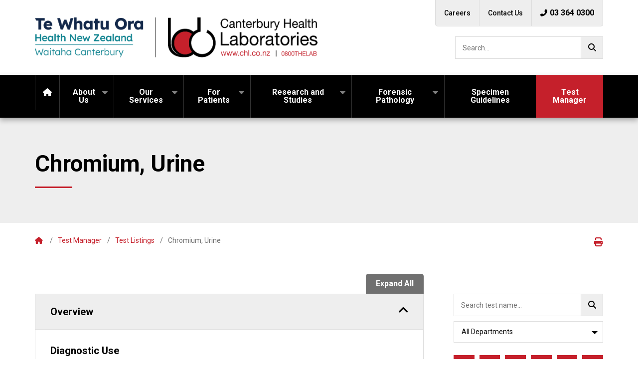

--- FILE ---
content_type: text/html; charset=UTF-8
request_url: https://www.chl.co.nz/test/chromium-urine/
body_size: 17247
content:
<!DOCTYPE html>
<html lang="en-NZ">
<head>

	<meta charset="UTF-8">
<script type="text/javascript">
/* <![CDATA[ */
var gform;gform||(document.addEventListener("gform_main_scripts_loaded",function(){gform.scriptsLoaded=!0}),document.addEventListener("gform/theme/scripts_loaded",function(){gform.themeScriptsLoaded=!0}),window.addEventListener("DOMContentLoaded",function(){gform.domLoaded=!0}),gform={domLoaded:!1,scriptsLoaded:!1,themeScriptsLoaded:!1,isFormEditor:()=>"function"==typeof InitializeEditor,callIfLoaded:function(o){return!(!gform.domLoaded||!gform.scriptsLoaded||!gform.themeScriptsLoaded&&!gform.isFormEditor()||(gform.isFormEditor()&&console.warn("The use of gform.initializeOnLoaded() is deprecated in the form editor context and will be removed in Gravity Forms 3.1."),o(),0))},initializeOnLoaded:function(o){gform.callIfLoaded(o)||(document.addEventListener("gform_main_scripts_loaded",()=>{gform.scriptsLoaded=!0,gform.callIfLoaded(o)}),document.addEventListener("gform/theme/scripts_loaded",()=>{gform.themeScriptsLoaded=!0,gform.callIfLoaded(o)}),window.addEventListener("DOMContentLoaded",()=>{gform.domLoaded=!0,gform.callIfLoaded(o)}))},hooks:{action:{},filter:{}},addAction:function(o,r,e,t){gform.addHook("action",o,r,e,t)},addFilter:function(o,r,e,t){gform.addHook("filter",o,r,e,t)},doAction:function(o){gform.doHook("action",o,arguments)},applyFilters:function(o){return gform.doHook("filter",o,arguments)},removeAction:function(o,r){gform.removeHook("action",o,r)},removeFilter:function(o,r,e){gform.removeHook("filter",o,r,e)},addHook:function(o,r,e,t,n){null==gform.hooks[o][r]&&(gform.hooks[o][r]=[]);var d=gform.hooks[o][r];null==n&&(n=r+"_"+d.length),gform.hooks[o][r].push({tag:n,callable:e,priority:t=null==t?10:t})},doHook:function(r,o,e){var t;if(e=Array.prototype.slice.call(e,1),null!=gform.hooks[r][o]&&((o=gform.hooks[r][o]).sort(function(o,r){return o.priority-r.priority}),o.forEach(function(o){"function"!=typeof(t=o.callable)&&(t=window[t]),"action"==r?t.apply(null,e):e[0]=t.apply(null,e)})),"filter"==r)return e[0]},removeHook:function(o,r,t,n){var e;null!=gform.hooks[o][r]&&(e=(e=gform.hooks[o][r]).filter(function(o,r,e){return!!(null!=n&&n!=o.tag||null!=t&&t!=o.priority)}),gform.hooks[o][r]=e)}});
/* ]]> */
</script>

	<title>Chromium, Urine - Canterbury Health Laboratories</title>
	<meta name="viewport" content="width=device-width, initial-scale=1, shrink-to-fit=no">
		<link rel="preconnect" href="https://fonts.googleapis.com">
  <link rel="preconnect" href="https://fonts.gstatic.com" crossorigin>
  <link href="https://fonts.googleapis.com/css2?family=Roboto:ital,wght@0,400;0,500;0,700;0,900;1,400;1,500;1,700;1,900&display=swap" rel="stylesheet">
	<meta name='robots' content='index, follow, max-image-preview:large, max-snippet:-1, max-video-preview:-1' />

	<!-- This site is optimized with the Yoast SEO plugin v26.6 - https://yoast.com/wordpress/plugins/seo/ -->
	<link rel="canonical" href="https://www.chl.co.nz/test/chromium-urine/" />
	<meta property="og:locale" content="en_US" />
	<meta property="og:type" content="article" />
	<meta property="og:title" content="Chromium, Urine - Canterbury Health Laboratories" />
	<meta property="og:url" content="https://www.chl.co.nz/test/chromium-urine/" />
	<meta property="og:site_name" content="Canterbury Health Laboratories" />
	<meta property="article:modified_time" content="2025-09-23T03:15:02+00:00" />
	<meta name="twitter:card" content="summary_large_image" />
	<script type="application/ld+json" class="yoast-schema-graph">{"@context":"https://schema.org","@graph":[{"@type":"WebPage","@id":"https://www.chl.co.nz/test/chromium-urine/","url":"https://www.chl.co.nz/test/chromium-urine/","name":"Chromium, Urine - Canterbury Health Laboratories","isPartOf":{"@id":"https://www.chl.co.nz/#website"},"datePublished":"2022-02-18T01:04:12+00:00","dateModified":"2025-09-23T03:15:02+00:00","breadcrumb":{"@id":"https://www.chl.co.nz/test/chromium-urine/#breadcrumb"},"inLanguage":"en-US","potentialAction":[{"@type":"ReadAction","target":["https://www.chl.co.nz/test/chromium-urine/"]}]},{"@type":"BreadcrumbList","@id":"https://www.chl.co.nz/test/chromium-urine/#breadcrumb","itemListElement":[{"@type":"ListItem","position":1,"name":"Home","item":"https://www.chl.co.nz/"},{"@type":"ListItem","position":2,"name":"Chromium, Urine"}]},{"@type":"WebSite","@id":"https://www.chl.co.nz/#website","url":"https://www.chl.co.nz/","name":"Canterbury Health Laboratories","description":"","publisher":{"@id":"https://www.chl.co.nz/#organization"},"potentialAction":[{"@type":"SearchAction","target":{"@type":"EntryPoint","urlTemplate":"https://www.chl.co.nz/?s={search_term_string}"},"query-input":{"@type":"PropertyValueSpecification","valueRequired":true,"valueName":"search_term_string"}}],"inLanguage":"en-US"},{"@type":"Organization","@id":"https://www.chl.co.nz/#organization","name":"Canterbury Health Laboratories","url":"https://www.chl.co.nz/","logo":{"@type":"ImageObject","inLanguage":"en-US","@id":"https://www.chl.co.nz/#/schema/logo/image/","url":"https://www.chl.co.nz/wp-content/uploads/2021/12/CHL-Logo.png","contentUrl":"https://www.chl.co.nz/wp-content/uploads/2021/12/CHL-Logo.png","width":659,"height":176,"caption":"Canterbury Health Laboratories"},"image":{"@id":"https://www.chl.co.nz/#/schema/logo/image/"}}]}</script>
	<!-- / Yoast SEO plugin. -->


<link rel="alternate" title="oEmbed (JSON)" type="application/json+oembed" href="https://www.chl.co.nz/wp-json/oembed/1.0/embed?url=https%3A%2F%2Fwww.chl.co.nz%2Ftest%2Fchromium-urine%2F" />
<link rel="alternate" title="oEmbed (XML)" type="text/xml+oembed" href="https://www.chl.co.nz/wp-json/oembed/1.0/embed?url=https%3A%2F%2Fwww.chl.co.nz%2Ftest%2Fchromium-urine%2F&#038;format=xml" />
<style id='wp-img-auto-sizes-contain-inline-css' type='text/css'>
img:is([sizes=auto i],[sizes^="auto," i]){contain-intrinsic-size:3000px 1500px}
/*# sourceURL=wp-img-auto-sizes-contain-inline-css */
</style>
<style id='wp-emoji-styles-inline-css' type='text/css'>

	img.wp-smiley, img.emoji {
		display: inline !important;
		border: none !important;
		box-shadow: none !important;
		height: 1em !important;
		width: 1em !important;
		margin: 0 0.07em !important;
		vertical-align: -0.1em !important;
		background: none !important;
		padding: 0 !important;
	}
/*# sourceURL=wp-emoji-styles-inline-css */
</style>
<style id='wp-block-library-inline-css' type='text/css'>
:root{--wp-block-synced-color:#7a00df;--wp-block-synced-color--rgb:122,0,223;--wp-bound-block-color:var(--wp-block-synced-color);--wp-editor-canvas-background:#ddd;--wp-admin-theme-color:#007cba;--wp-admin-theme-color--rgb:0,124,186;--wp-admin-theme-color-darker-10:#006ba1;--wp-admin-theme-color-darker-10--rgb:0,107,160.5;--wp-admin-theme-color-darker-20:#005a87;--wp-admin-theme-color-darker-20--rgb:0,90,135;--wp-admin-border-width-focus:2px}@media (min-resolution:192dpi){:root{--wp-admin-border-width-focus:1.5px}}.wp-element-button{cursor:pointer}:root .has-very-light-gray-background-color{background-color:#eee}:root .has-very-dark-gray-background-color{background-color:#313131}:root .has-very-light-gray-color{color:#eee}:root .has-very-dark-gray-color{color:#313131}:root .has-vivid-green-cyan-to-vivid-cyan-blue-gradient-background{background:linear-gradient(135deg,#00d084,#0693e3)}:root .has-purple-crush-gradient-background{background:linear-gradient(135deg,#34e2e4,#4721fb 50%,#ab1dfe)}:root .has-hazy-dawn-gradient-background{background:linear-gradient(135deg,#faaca8,#dad0ec)}:root .has-subdued-olive-gradient-background{background:linear-gradient(135deg,#fafae1,#67a671)}:root .has-atomic-cream-gradient-background{background:linear-gradient(135deg,#fdd79a,#004a59)}:root .has-nightshade-gradient-background{background:linear-gradient(135deg,#330968,#31cdcf)}:root .has-midnight-gradient-background{background:linear-gradient(135deg,#020381,#2874fc)}:root{--wp--preset--font-size--normal:16px;--wp--preset--font-size--huge:42px}.has-regular-font-size{font-size:1em}.has-larger-font-size{font-size:2.625em}.has-normal-font-size{font-size:var(--wp--preset--font-size--normal)}.has-huge-font-size{font-size:var(--wp--preset--font-size--huge)}.has-text-align-center{text-align:center}.has-text-align-left{text-align:left}.has-text-align-right{text-align:right}.has-fit-text{white-space:nowrap!important}#end-resizable-editor-section{display:none}.aligncenter{clear:both}.items-justified-left{justify-content:flex-start}.items-justified-center{justify-content:center}.items-justified-right{justify-content:flex-end}.items-justified-space-between{justify-content:space-between}.screen-reader-text{border:0;clip-path:inset(50%);height:1px;margin:-1px;overflow:hidden;padding:0;position:absolute;width:1px;word-wrap:normal!important}.screen-reader-text:focus{background-color:#ddd;clip-path:none;color:#444;display:block;font-size:1em;height:auto;left:5px;line-height:normal;padding:15px 23px 14px;text-decoration:none;top:5px;width:auto;z-index:100000}html :where(.has-border-color){border-style:solid}html :where([style*=border-top-color]){border-top-style:solid}html :where([style*=border-right-color]){border-right-style:solid}html :where([style*=border-bottom-color]){border-bottom-style:solid}html :where([style*=border-left-color]){border-left-style:solid}html :where([style*=border-width]){border-style:solid}html :where([style*=border-top-width]){border-top-style:solid}html :where([style*=border-right-width]){border-right-style:solid}html :where([style*=border-bottom-width]){border-bottom-style:solid}html :where([style*=border-left-width]){border-left-style:solid}html :where(img[class*=wp-image-]){height:auto;max-width:100%}:where(figure){margin:0 0 1em}html :where(.is-position-sticky){--wp-admin--admin-bar--position-offset:var(--wp-admin--admin-bar--height,0px)}@media screen and (max-width:600px){html :where(.is-position-sticky){--wp-admin--admin-bar--position-offset:0px}}

/*# sourceURL=wp-block-library-inline-css */
</style><style id='global-styles-inline-css' type='text/css'>
:root{--wp--preset--aspect-ratio--square: 1;--wp--preset--aspect-ratio--4-3: 4/3;--wp--preset--aspect-ratio--3-4: 3/4;--wp--preset--aspect-ratio--3-2: 3/2;--wp--preset--aspect-ratio--2-3: 2/3;--wp--preset--aspect-ratio--16-9: 16/9;--wp--preset--aspect-ratio--9-16: 9/16;--wp--preset--color--black: #000000;--wp--preset--color--cyan-bluish-gray: #abb8c3;--wp--preset--color--white: #ffffff;--wp--preset--color--pale-pink: #f78da7;--wp--preset--color--vivid-red: #cf2e2e;--wp--preset--color--luminous-vivid-orange: #ff6900;--wp--preset--color--luminous-vivid-amber: #fcb900;--wp--preset--color--light-green-cyan: #7bdcb5;--wp--preset--color--vivid-green-cyan: #00d084;--wp--preset--color--pale-cyan-blue: #8ed1fc;--wp--preset--color--vivid-cyan-blue: #0693e3;--wp--preset--color--vivid-purple: #9b51e0;--wp--preset--gradient--vivid-cyan-blue-to-vivid-purple: linear-gradient(135deg,rgb(6,147,227) 0%,rgb(155,81,224) 100%);--wp--preset--gradient--light-green-cyan-to-vivid-green-cyan: linear-gradient(135deg,rgb(122,220,180) 0%,rgb(0,208,130) 100%);--wp--preset--gradient--luminous-vivid-amber-to-luminous-vivid-orange: linear-gradient(135deg,rgb(252,185,0) 0%,rgb(255,105,0) 100%);--wp--preset--gradient--luminous-vivid-orange-to-vivid-red: linear-gradient(135deg,rgb(255,105,0) 0%,rgb(207,46,46) 100%);--wp--preset--gradient--very-light-gray-to-cyan-bluish-gray: linear-gradient(135deg,rgb(238,238,238) 0%,rgb(169,184,195) 100%);--wp--preset--gradient--cool-to-warm-spectrum: linear-gradient(135deg,rgb(74,234,220) 0%,rgb(151,120,209) 20%,rgb(207,42,186) 40%,rgb(238,44,130) 60%,rgb(251,105,98) 80%,rgb(254,248,76) 100%);--wp--preset--gradient--blush-light-purple: linear-gradient(135deg,rgb(255,206,236) 0%,rgb(152,150,240) 100%);--wp--preset--gradient--blush-bordeaux: linear-gradient(135deg,rgb(254,205,165) 0%,rgb(254,45,45) 50%,rgb(107,0,62) 100%);--wp--preset--gradient--luminous-dusk: linear-gradient(135deg,rgb(255,203,112) 0%,rgb(199,81,192) 50%,rgb(65,88,208) 100%);--wp--preset--gradient--pale-ocean: linear-gradient(135deg,rgb(255,245,203) 0%,rgb(182,227,212) 50%,rgb(51,167,181) 100%);--wp--preset--gradient--electric-grass: linear-gradient(135deg,rgb(202,248,128) 0%,rgb(113,206,126) 100%);--wp--preset--gradient--midnight: linear-gradient(135deg,rgb(2,3,129) 0%,rgb(40,116,252) 100%);--wp--preset--font-size--small: 13px;--wp--preset--font-size--medium: 20px;--wp--preset--font-size--large: 36px;--wp--preset--font-size--x-large: 42px;--wp--preset--spacing--20: 0.44rem;--wp--preset--spacing--30: 0.67rem;--wp--preset--spacing--40: 1rem;--wp--preset--spacing--50: 1.5rem;--wp--preset--spacing--60: 2.25rem;--wp--preset--spacing--70: 3.38rem;--wp--preset--spacing--80: 5.06rem;--wp--preset--shadow--natural: 6px 6px 9px rgba(0, 0, 0, 0.2);--wp--preset--shadow--deep: 12px 12px 50px rgba(0, 0, 0, 0.4);--wp--preset--shadow--sharp: 6px 6px 0px rgba(0, 0, 0, 0.2);--wp--preset--shadow--outlined: 6px 6px 0px -3px rgb(255, 255, 255), 6px 6px rgb(0, 0, 0);--wp--preset--shadow--crisp: 6px 6px 0px rgb(0, 0, 0);}:where(.is-layout-flex){gap: 0.5em;}:where(.is-layout-grid){gap: 0.5em;}body .is-layout-flex{display: flex;}.is-layout-flex{flex-wrap: wrap;align-items: center;}.is-layout-flex > :is(*, div){margin: 0;}body .is-layout-grid{display: grid;}.is-layout-grid > :is(*, div){margin: 0;}:where(.wp-block-columns.is-layout-flex){gap: 2em;}:where(.wp-block-columns.is-layout-grid){gap: 2em;}:where(.wp-block-post-template.is-layout-flex){gap: 1.25em;}:where(.wp-block-post-template.is-layout-grid){gap: 1.25em;}.has-black-color{color: var(--wp--preset--color--black) !important;}.has-cyan-bluish-gray-color{color: var(--wp--preset--color--cyan-bluish-gray) !important;}.has-white-color{color: var(--wp--preset--color--white) !important;}.has-pale-pink-color{color: var(--wp--preset--color--pale-pink) !important;}.has-vivid-red-color{color: var(--wp--preset--color--vivid-red) !important;}.has-luminous-vivid-orange-color{color: var(--wp--preset--color--luminous-vivid-orange) !important;}.has-luminous-vivid-amber-color{color: var(--wp--preset--color--luminous-vivid-amber) !important;}.has-light-green-cyan-color{color: var(--wp--preset--color--light-green-cyan) !important;}.has-vivid-green-cyan-color{color: var(--wp--preset--color--vivid-green-cyan) !important;}.has-pale-cyan-blue-color{color: var(--wp--preset--color--pale-cyan-blue) !important;}.has-vivid-cyan-blue-color{color: var(--wp--preset--color--vivid-cyan-blue) !important;}.has-vivid-purple-color{color: var(--wp--preset--color--vivid-purple) !important;}.has-black-background-color{background-color: var(--wp--preset--color--black) !important;}.has-cyan-bluish-gray-background-color{background-color: var(--wp--preset--color--cyan-bluish-gray) !important;}.has-white-background-color{background-color: var(--wp--preset--color--white) !important;}.has-pale-pink-background-color{background-color: var(--wp--preset--color--pale-pink) !important;}.has-vivid-red-background-color{background-color: var(--wp--preset--color--vivid-red) !important;}.has-luminous-vivid-orange-background-color{background-color: var(--wp--preset--color--luminous-vivid-orange) !important;}.has-luminous-vivid-amber-background-color{background-color: var(--wp--preset--color--luminous-vivid-amber) !important;}.has-light-green-cyan-background-color{background-color: var(--wp--preset--color--light-green-cyan) !important;}.has-vivid-green-cyan-background-color{background-color: var(--wp--preset--color--vivid-green-cyan) !important;}.has-pale-cyan-blue-background-color{background-color: var(--wp--preset--color--pale-cyan-blue) !important;}.has-vivid-cyan-blue-background-color{background-color: var(--wp--preset--color--vivid-cyan-blue) !important;}.has-vivid-purple-background-color{background-color: var(--wp--preset--color--vivid-purple) !important;}.has-black-border-color{border-color: var(--wp--preset--color--black) !important;}.has-cyan-bluish-gray-border-color{border-color: var(--wp--preset--color--cyan-bluish-gray) !important;}.has-white-border-color{border-color: var(--wp--preset--color--white) !important;}.has-pale-pink-border-color{border-color: var(--wp--preset--color--pale-pink) !important;}.has-vivid-red-border-color{border-color: var(--wp--preset--color--vivid-red) !important;}.has-luminous-vivid-orange-border-color{border-color: var(--wp--preset--color--luminous-vivid-orange) !important;}.has-luminous-vivid-amber-border-color{border-color: var(--wp--preset--color--luminous-vivid-amber) !important;}.has-light-green-cyan-border-color{border-color: var(--wp--preset--color--light-green-cyan) !important;}.has-vivid-green-cyan-border-color{border-color: var(--wp--preset--color--vivid-green-cyan) !important;}.has-pale-cyan-blue-border-color{border-color: var(--wp--preset--color--pale-cyan-blue) !important;}.has-vivid-cyan-blue-border-color{border-color: var(--wp--preset--color--vivid-cyan-blue) !important;}.has-vivid-purple-border-color{border-color: var(--wp--preset--color--vivid-purple) !important;}.has-vivid-cyan-blue-to-vivid-purple-gradient-background{background: var(--wp--preset--gradient--vivid-cyan-blue-to-vivid-purple) !important;}.has-light-green-cyan-to-vivid-green-cyan-gradient-background{background: var(--wp--preset--gradient--light-green-cyan-to-vivid-green-cyan) !important;}.has-luminous-vivid-amber-to-luminous-vivid-orange-gradient-background{background: var(--wp--preset--gradient--luminous-vivid-amber-to-luminous-vivid-orange) !important;}.has-luminous-vivid-orange-to-vivid-red-gradient-background{background: var(--wp--preset--gradient--luminous-vivid-orange-to-vivid-red) !important;}.has-very-light-gray-to-cyan-bluish-gray-gradient-background{background: var(--wp--preset--gradient--very-light-gray-to-cyan-bluish-gray) !important;}.has-cool-to-warm-spectrum-gradient-background{background: var(--wp--preset--gradient--cool-to-warm-spectrum) !important;}.has-blush-light-purple-gradient-background{background: var(--wp--preset--gradient--blush-light-purple) !important;}.has-blush-bordeaux-gradient-background{background: var(--wp--preset--gradient--blush-bordeaux) !important;}.has-luminous-dusk-gradient-background{background: var(--wp--preset--gradient--luminous-dusk) !important;}.has-pale-ocean-gradient-background{background: var(--wp--preset--gradient--pale-ocean) !important;}.has-electric-grass-gradient-background{background: var(--wp--preset--gradient--electric-grass) !important;}.has-midnight-gradient-background{background: var(--wp--preset--gradient--midnight) !important;}.has-small-font-size{font-size: var(--wp--preset--font-size--small) !important;}.has-medium-font-size{font-size: var(--wp--preset--font-size--medium) !important;}.has-large-font-size{font-size: var(--wp--preset--font-size--large) !important;}.has-x-large-font-size{font-size: var(--wp--preset--font-size--x-large) !important;}
/*# sourceURL=global-styles-inline-css */
</style>

<style id='classic-theme-styles-inline-css' type='text/css'>
/*! This file is auto-generated */
.wp-block-button__link{color:#fff;background-color:#32373c;border-radius:9999px;box-shadow:none;text-decoration:none;padding:calc(.667em + 2px) calc(1.333em + 2px);font-size:1.125em}.wp-block-file__button{background:#32373c;color:#fff;text-decoration:none}
/*# sourceURL=/wp-includes/css/classic-themes.min.css */
</style>
<link rel='stylesheet' id='search-filter-plugin-styles-css' href='https://www.chl.co.nz/wp-content/plugins/search-filter-pro/public/assets/css/search-filter.min.css?ver=2.5.21' type='text/css' media='all' />
<link rel='stylesheet' id='style-css' href='https://www.chl.co.nz/wp-content/themes/CanterburyHealthLaboratoriesTheme/style.css?ver=2.0.8' type='text/css' media='all' />
<link rel='stylesheet' id='fontawesome-free-css' href='https://www.chl.co.nz/wp-content/themes/CanterburyHealthLaboratoriesTheme/fontawesome/css/all.css?ver=6.9' type='text/css' media='all' />
<link rel='stylesheet' id='relevanssi-live-search-css' href='https://www.chl.co.nz/wp-content/plugins/relevanssi-live-ajax-search/assets/styles/style.css?ver=2.5' type='text/css' media='all' />
<script type="text/javascript" src="https://www.chl.co.nz/wp-includes/js/jquery/jquery.min.js?ver=3.7.1" id="jquery-core-js"></script>
<script type="text/javascript" src="https://www.chl.co.nz/wp-includes/js/jquery/jquery-migrate.min.js?ver=3.4.1" id="jquery-migrate-js"></script>
<script type="text/javascript" id="search-filter-plugin-build-js-extra">
/* <![CDATA[ */
var SF_LDATA = {"ajax_url":"https://www.chl.co.nz/wp-admin/admin-ajax.php","home_url":"https://www.chl.co.nz/","extensions":[]};
//# sourceURL=search-filter-plugin-build-js-extra
/* ]]> */
</script>
<script type="text/javascript" src="https://www.chl.co.nz/wp-content/plugins/search-filter-pro/public/assets/js/search-filter-build.min.js?ver=2.5.21" id="search-filter-plugin-build-js"></script>
<script type="text/javascript" src="https://www.chl.co.nz/wp-content/plugins/search-filter-pro/public/assets/js/chosen.jquery.min.js?ver=2.5.21" id="search-filter-plugin-chosen-js"></script>
<link rel="https://api.w.org/" href="https://www.chl.co.nz/wp-json/" /><link rel="alternate" title="JSON" type="application/json" href="https://www.chl.co.nz/wp-json/wp/v2/test/1878" /><link rel="EditURI" type="application/rsd+xml" title="RSD" href="https://www.chl.co.nz/xmlrpc.php?rsd" />
<meta name="generator" content="WordPress 6.9" />
<link rel='shortlink' href='https://www.chl.co.nz/?p=1878' />
<style type="text/css">
			.aiovg-player {
				display: block;
				position: relative;
				border-radius: 3px;
				padding-bottom: 56.25%;
				width: 100%;
				height: 0;	
				overflow: hidden;
			}
			
			.aiovg-player iframe,
			.aiovg-player .video-js,
			.aiovg-player .plyr {
				--plyr-color-main: #00b2ff;
				position: absolute;
				inset: 0;	
				margin: 0;
				padding: 0;
				width: 100%;
				height: 100%;
			}
		</style>					<!-- Google Analytics tracking code output by Beehive Analytics -->
						<script async src="https://www.googletagmanager.com/gtag/js?id=G-HWP436SSP6&l=beehiveDataLayer"></script>
		<script>
						window.beehiveDataLayer = window.beehiveDataLayer || [];
			function beehive_ga() {beehiveDataLayer.push(arguments);}
			beehive_ga('js', new Date())
						beehive_ga('config', 'G-HWP436SSP6', {
				'anonymize_ip': false,
				'allow_google_signals': false,
			})
					</script>
		<link rel="icon" href="https://www.chl.co.nz/wp-content/uploads/2021/11/cropped-favicon-32x32.png" sizes="32x32" />
<link rel="icon" href="https://www.chl.co.nz/wp-content/uploads/2021/11/cropped-favicon-192x192.png" sizes="192x192" />
<link rel="apple-touch-icon" href="https://www.chl.co.nz/wp-content/uploads/2021/11/cropped-favicon-180x180.png" />
<meta name="msapplication-TileImage" content="https://www.chl.co.nz/wp-content/uploads/2021/11/cropped-favicon-270x270.png" />
		<style type="text/css" id="wp-custom-css">
			::selection {
      background: #D7D4D0;
      color: #D7D4D0;
}		</style>
		  <!-- Global site tag (gtag.js) - Google Analytics -->
  <script async src="https://www.googletagmanager.com/gtag/js?id=UA-134813317-1"></script>
  <script>
    window.dataLayer = window.dataLayer || [];
    function gtag(){dataLayer.push(arguments);}
    gtag('js', new Date());
    gtag('config', 'UA-134813317-1');
  </script>
<style id='gfimp_global_overrides_css__3-inline-css' type='text/css'>
			.gform_wrapper .gfield.init_pcafe_imgp[class*="pcafe_theme_"] {
			--gfimp-global-color: #0077FF;
			}
		
/*# sourceURL=gfimp_global_overrides_css__3-inline-css */
</style>
<link rel='stylesheet' id='gform_basic-css' href='https://www.chl.co.nz/wp-content/plugins/gravityforms/assets/css/dist/basic.min.css?ver=2.9.24' type='text/css' media='all' />
<link rel='stylesheet' id='gform_theme_components-css' href='https://www.chl.co.nz/wp-content/plugins/gravityforms/assets/css/dist/theme-components.min.css?ver=2.9.24' type='text/css' media='all' />
<link rel='stylesheet' id='gform_theme-css' href='https://www.chl.co.nz/wp-content/plugins/gravityforms/assets/css/dist/theme.min.css?ver=2.9.24' type='text/css' media='all' />
</head>

<body class="wp-singular test-template-default single single-test postid-1878 wp-theme-CanterburyHealthLaboratoriesTheme">
<div class="skip-links">
	<a class="hidden skip-to-body" href="#body">Skip to main content</a><a class="hidden skip-to-main-menu" href="#main-menu">Skip to main menu</a>
</div>
<header id="header">
	<div class="container">
		<div id="logo"><a href="/"><img src="https://www.chl.co.nz/wp-content/themes/CanterburyHealthLaboratoriesTheme/images/chl-logo.gif" alt="Canterbury Health Laboratories"></a></div>
    <button id="mobile-menu-btn" class="hamburger hamburger--squeeze" aria-controls="menu-container" aria-label="Menu" aria-expanded="false">
      <span class="hamburger-box">
        <span class="hamburger-inner"></span>
      </span>
      <span class="hamburger-label sr-only">Menu</span>
    </button>
    <nav id="top-menu" role="navigation" aria-label="Top Menu">
      <ul>
        <li id="menu-item-35" class="menu-item menu-item-type-post_type menu-item-object-page menu-item-35"><a href="https://www.chl.co.nz/careers/">Careers</a></li>
<li id="menu-item-34" class="menu-item menu-item-type-post_type menu-item-object-page menu-item-34"><a href="https://www.chl.co.nz/contact-us/">Contact Us</a></li>
        <li><a href="tel:03-364-0300" class="phone"><span class="sr-only">Phone </span><i class="fas fa-phone-alt" aria-hidden="true"></i>03 364 0300</a></li>
      </ul>
    </nav>
    <nav id="mobile-menu" role="navigation" aria-label="Main Menu">
      <ul>
        <li><a href="/">Home</a></li>
        <li id="menu-item-2379" class="menu-item menu-item-type-post_type menu-item-object-page menu-item-has-children menu-item-2379"><a href="https://www.chl.co.nz/about-us/">About Us</a>
<ul class="sub-menu">
	<li id="menu-item-2381" class="menu-item menu-item-type-post_type menu-item-object-page menu-item-2381"><a href="https://www.chl.co.nz/about-us/leadership-team/">Leadership Team</a></li>
	<li id="menu-item-2382" class="menu-item menu-item-type-post_type menu-item-object-page menu-item-2382"><a href="https://www.chl.co.nz/about-us/clinical-team/">Clinical Team</a></li>
	<li id="menu-item-2383" class="menu-item menu-item-type-post_type menu-item-object-page menu-item-2383"><a href="https://www.chl.co.nz/about-us/accreditation/">Accreditation</a></li>
</ul>
</li>
<li id="menu-item-33" class="menu-item menu-item-type-post_type menu-item-object-page menu-item-has-children menu-item-33"><a href="https://www.chl.co.nz/services/">Our Services</a>
<ul class="sub-menu">
	<li id="menu-item-88" class="menu-item menu-item-type-post_type menu-item-object-page menu-item-88"><a href="https://www.chl.co.nz/services/core-biochemistry/">Core Biochemistry</a></li>
	<li id="menu-item-87" class="menu-item menu-item-type-post_type menu-item-object-page menu-item-87"><a href="https://www.chl.co.nz/services/haematology/">Haematology</a></li>
	<li id="menu-item-81" class="menu-item menu-item-type-post_type menu-item-object-page menu-item-81"><a href="https://www.chl.co.nz/services/microbiology/">Bacteriology</a></li>
	<li id="menu-item-80" class="menu-item menu-item-type-post_type menu-item-object-page menu-item-80"><a href="https://www.chl.co.nz/services/virology-serology/">Virology &#038; Serology</a></li>
	<li id="menu-item-79" class="menu-item menu-item-type-post_type menu-item-object-page menu-item-79"><a href="https://www.chl.co.nz/services/anatomical-pathology/">Anatomical Pathology</a></li>
	<li id="menu-item-78" class="menu-item menu-item-type-post_type menu-item-object-page menu-item-78"><a href="https://www.chl.co.nz/services/genetics/">Genetics</a></li>
	<li id="menu-item-4829" class="menu-item menu-item-type-post_type menu-item-object-page menu-item-4829"><a href="https://www.chl.co.nz/services/specialist-biochemistry/">Specialist Biochemistry</a></li>
	<li id="menu-item-86" class="menu-item menu-item-type-post_type menu-item-object-page menu-item-86"><a href="https://www.chl.co.nz/services/toxicology/">Toxicology</a></li>
	<li id="menu-item-85" class="menu-item menu-item-type-post_type menu-item-object-page menu-item-85"><a href="https://www.chl.co.nz/services/immunology/">Immunology</a></li>
	<li id="menu-item-84" class="menu-item menu-item-type-post_type menu-item-object-page menu-item-84"><a href="https://www.chl.co.nz/services/protein-lab/">Protein Lab</a></li>
	<li id="menu-item-83" class="menu-item menu-item-type-post_type menu-item-object-page menu-item-83"><a href="https://www.chl.co.nz/services/endocrinology-laboratory/">Endocrinology Lab</a></li>
	<li id="menu-item-946" class="menu-item menu-item-type-post_type menu-item-object-page menu-item-946"><a href="https://www.chl.co.nz/services/point-of-care-testing/">Point of Care Testing</a></li>
</ul>
</li>
<li id="menu-item-32" class="menu-item menu-item-type-post_type menu-item-object-page menu-item-has-children menu-item-32"><a href="https://www.chl.co.nz/for-patients/">For Patients</a>
<ul class="sub-menu">
	<li id="menu-item-1175" class="menu-item menu-item-type-post_type menu-item-object-page menu-item-1175"><a href="https://www.chl.co.nz/for-patients/patient-information/">Patient Information</a></li>
	<li id="menu-item-1183" class="menu-item menu-item-type-post_type menu-item-object-page menu-item-1183"><a href="https://www.chl.co.nz/for-patients/appointments/">Appointments</a></li>
	<li id="menu-item-1192" class="menu-item menu-item-type-post_type menu-item-object-page menu-item-1192"><a href="https://www.chl.co.nz/for-patients/paediatric-blood-tests/">Paediatric Blood Tests</a></li>
	<li id="menu-item-1117" class="menu-item menu-item-type-post_type menu-item-object-page menu-item-1117"><a href="https://www.chl.co.nz/for-patients/blood-testing/">Blood Collection Centres</a></li>
</ul>
</li>
<li id="menu-item-1196" class="menu-item menu-item-type-post_type menu-item-object-page menu-item-has-children menu-item-1196"><a href="https://www.chl.co.nz/research-and-studies/">Research and Studies</a>
<ul class="sub-menu">
	<li id="menu-item-30" class="menu-item menu-item-type-post_type menu-item-object-page menu-item-30"><a href="https://www.chl.co.nz/research-and-studies/chl-publications/">CHL Publications</a></li>
</ul>
</li>
<li id="menu-item-6168" class="menu-item menu-item-type-post_type menu-item-object-page menu-item-has-children menu-item-6168"><a href="https://www.chl.co.nz/forensic-pathology-south-island/">Forensic Pathology</a>
<ul class="sub-menu">
	<li id="menu-item-6171" class="menu-item menu-item-type-post_type menu-item-object-page menu-item-6171"><a href="https://www.chl.co.nz/forensic-pathology-south-island/coroner-cases/">Coroner Cases</a></li>
	<li id="menu-item-6170" class="menu-item menu-item-type-post_type menu-item-object-page menu-item-6170"><a href="https://www.chl.co.nz/forensic-pathology-south-island/autopsy-examinations/">Autopsy Examinations</a></li>
	<li id="menu-item-6169" class="menu-item menu-item-type-post_type menu-item-object-page menu-item-6169"><a href="https://www.chl.co.nz/forensic-pathology-south-island/for-health-professionals/">For Health Professionals</a></li>
</ul>
</li>
<li id="menu-item-951" class="menu-item menu-item-type-post_type menu-item-object-page menu-item-951"><a href="https://www.chl.co.nz/test-manager/specimen-guidelines/">Specimen Guidelines</a></li>
<li id="menu-item-29" class="menu-item menu-item-type-post_type menu-item-object-page menu-item-29"><a href="https://www.chl.co.nz/test-manager/">Test Manager</a></li>
        <li class="menu-item menu-item-type-post_type menu-item-object-page menu-item-35"><a href="https://www.chl.co.nz/careers/">Careers</a></li>
<li class="menu-item menu-item-type-post_type menu-item-object-page menu-item-34"><a href="https://www.chl.co.nz/contact-us/">Contact Us</a></li>
      </ul>
    </nav>
    <div id="main-search" class="search-box">
      <form action="/" id="searchForm" method="get" role="search">
        <label class="search-label" for="searchField">Search...</label>
        <input type="search" id="searchField" name="s" role="searchbox" class="inputbox" autocapitalize="off" autocomplete="on" autocorrect="off" data-rlvlive="true" required>
        <button type="submit" class="search-btn" aria-label="Go!"><i class="fas fa-search" aria-hidden="true"></i></button>
      </form>
    </div>
  </div>
  <nav id="main-menu" role="navigation" aria-label="Main Menu">
    <div class="container">
      <ul>
        <li class="menu-item-home"><a href="/"><i class="fas fa-home" aria-hidden="true"></i><span class="sr-only">Home</span></a></li>
        <li class="menu-item menu-item-type-post_type menu-item-object-page menu-item-has-children menu-item-2379"><a href="https://www.chl.co.nz/about-us/">About Us</a>
<ul class="sub-menu">
	<li class="menu-item menu-item-type-post_type menu-item-object-page menu-item-2381"><a href="https://www.chl.co.nz/about-us/leadership-team/">Leadership Team</a></li>
	<li class="menu-item menu-item-type-post_type menu-item-object-page menu-item-2382"><a href="https://www.chl.co.nz/about-us/clinical-team/">Clinical Team</a></li>
	<li class="menu-item menu-item-type-post_type menu-item-object-page menu-item-2383"><a href="https://www.chl.co.nz/about-us/accreditation/">Accreditation</a></li>
</ul>
</li>
<li class="menu-item menu-item-type-post_type menu-item-object-page menu-item-has-children menu-item-33"><a href="https://www.chl.co.nz/services/">Our Services</a>
<ul class="sub-menu">
	<li class="menu-item menu-item-type-post_type menu-item-object-page menu-item-88"><a href="https://www.chl.co.nz/services/core-biochemistry/">Core Biochemistry</a></li>
	<li class="menu-item menu-item-type-post_type menu-item-object-page menu-item-87"><a href="https://www.chl.co.nz/services/haematology/">Haematology</a></li>
	<li class="menu-item menu-item-type-post_type menu-item-object-page menu-item-81"><a href="https://www.chl.co.nz/services/microbiology/">Bacteriology</a></li>
	<li class="menu-item menu-item-type-post_type menu-item-object-page menu-item-80"><a href="https://www.chl.co.nz/services/virology-serology/">Virology &#038; Serology</a></li>
	<li class="menu-item menu-item-type-post_type menu-item-object-page menu-item-79"><a href="https://www.chl.co.nz/services/anatomical-pathology/">Anatomical Pathology</a></li>
	<li class="menu-item menu-item-type-post_type menu-item-object-page menu-item-78"><a href="https://www.chl.co.nz/services/genetics/">Genetics</a></li>
	<li class="menu-item menu-item-type-post_type menu-item-object-page menu-item-4829"><a href="https://www.chl.co.nz/services/specialist-biochemistry/">Specialist Biochemistry</a></li>
	<li class="menu-item menu-item-type-post_type menu-item-object-page menu-item-86"><a href="https://www.chl.co.nz/services/toxicology/">Toxicology</a></li>
	<li class="menu-item menu-item-type-post_type menu-item-object-page menu-item-85"><a href="https://www.chl.co.nz/services/immunology/">Immunology</a></li>
	<li class="menu-item menu-item-type-post_type menu-item-object-page menu-item-84"><a href="https://www.chl.co.nz/services/protein-lab/">Protein Lab</a></li>
	<li class="menu-item menu-item-type-post_type menu-item-object-page menu-item-83"><a href="https://www.chl.co.nz/services/endocrinology-laboratory/">Endocrinology Lab</a></li>
	<li class="menu-item menu-item-type-post_type menu-item-object-page menu-item-946"><a href="https://www.chl.co.nz/services/point-of-care-testing/">Point of Care Testing</a></li>
</ul>
</li>
<li class="menu-item menu-item-type-post_type menu-item-object-page menu-item-has-children menu-item-32"><a href="https://www.chl.co.nz/for-patients/">For Patients</a>
<ul class="sub-menu">
	<li class="menu-item menu-item-type-post_type menu-item-object-page menu-item-1175"><a href="https://www.chl.co.nz/for-patients/patient-information/">Patient Information</a></li>
	<li class="menu-item menu-item-type-post_type menu-item-object-page menu-item-1183"><a href="https://www.chl.co.nz/for-patients/appointments/">Appointments</a></li>
	<li class="menu-item menu-item-type-post_type menu-item-object-page menu-item-1192"><a href="https://www.chl.co.nz/for-patients/paediatric-blood-tests/">Paediatric Blood Tests</a></li>
	<li class="menu-item menu-item-type-post_type menu-item-object-page menu-item-1117"><a href="https://www.chl.co.nz/for-patients/blood-testing/">Blood Collection Centres</a></li>
</ul>
</li>
<li class="menu-item menu-item-type-post_type menu-item-object-page menu-item-has-children menu-item-1196"><a href="https://www.chl.co.nz/research-and-studies/">Research and Studies</a>
<ul class="sub-menu">
	<li class="menu-item menu-item-type-post_type menu-item-object-page menu-item-30"><a href="https://www.chl.co.nz/research-and-studies/chl-publications/">CHL Publications</a></li>
</ul>
</li>
<li class="menu-item menu-item-type-post_type menu-item-object-page menu-item-has-children menu-item-6168"><a href="https://www.chl.co.nz/forensic-pathology-south-island/">Forensic Pathology</a>
<ul class="sub-menu">
	<li class="menu-item menu-item-type-post_type menu-item-object-page menu-item-6171"><a href="https://www.chl.co.nz/forensic-pathology-south-island/coroner-cases/">Coroner Cases</a></li>
	<li class="menu-item menu-item-type-post_type menu-item-object-page menu-item-6170"><a href="https://www.chl.co.nz/forensic-pathology-south-island/autopsy-examinations/">Autopsy Examinations</a></li>
	<li class="menu-item menu-item-type-post_type menu-item-object-page menu-item-6169"><a href="https://www.chl.co.nz/forensic-pathology-south-island/for-health-professionals/">For Health Professionals</a></li>
</ul>
</li>
<li class="menu-item menu-item-type-post_type menu-item-object-page menu-item-951"><a href="https://www.chl.co.nz/test-manager/specimen-guidelines/">Specimen Guidelines</a></li>
<li class="menu-item menu-item-type-post_type menu-item-object-page menu-item-29"><a href="https://www.chl.co.nz/test-manager/">Test Manager</a></li>
      </ul>
    </div>
  </nav>
</header>
<main id="body">
      <div class="sect-banner">
      <div class="container">
        <h1>
          Chromium, Urine        </h1>
      </div>
    </div>
  	<div class="container">
          <div class="breadcrumbs">
        <ol aria-label="Breadcrumbs">
          <li><a href="/"><i class="fas fa-home" aria-hidden="true"></i><span class="sr-only">Home</span></a></li>
          <!-- Breadcrumb NavXT 7.5.0 -->
<span aria-hidden="true">/</span><li><a href="https://www.chl.co.nz/test-manager/" class="post post-page">Test Manager</a></li><span aria-hidden="true">/</span><li><a href="https://www.chl.co.nz/test-manager/tests/" class="test-root post post-test">Test Listings</a></li><span aria-hidden="true">/</span><li>Chromium, Urine</li>        </ol>
                  <a href="#" onclick="window.print(); return false;" class="print"><i class="fas fa-print" aria-hidden="true"></i><span class="sr-only">Print Page</span></a>
              </div>
    		
	<div class="row row-margin-xl">
    <div id="sect-body-left" class="col-12 col-lg-8">
			                    <div class="accordion">
        <div class="accordion-content-container">
          <h2 id="h2-accordionpanel2-1">
            <button class="accordion-btn active" aria-controls="accordionpanel2-1" aria-expanded="true" data-accordion-id="accordionpanel2-1">Overview<span class="accordion-icon" aria-hidden="true"></span></button>
          </h2>
          <div class="accordion-content" id="accordionpanel2-1" style="display: block;">
                          <div class="content-box">
                <h3>Diagnostic Use</h3>
                <p>Chromium is an essential trace element necessary for the metabolism of carbohydrates and fats.  In chromium deficiency, a condition similar to diabetes is exhibited.  Natural complexes that include chromium (e.g. brewer’s yeast) appear to be better absorbed from the GI tract than inorganic salts of chromium.  Chromium enters the blood stream and is converted to chromium (III) and is rapidly taken up in the tissues.  As the tissues and blood are not in equilibrium with regards to chromium, the blood level is not a good indicator of chromium stores.  About 80% of absorbed chromium is eliminated in the urine, (1/2 life 15-41 hours) so that urinary chromium levels can be used as an indication of body burden.<br />
Chromium can also be absorbed through the lungs from chromate fumes and dust.  Chromium exists in two main valency states, trivalent and hexavalent.  Chromium (VI) is better absorbed and more toxic than chromium (III), and has also been listed as a carcinogen implicated in lung cancer.  If absorbed, chromium (VI) is not converted to chromium (III) in the red blood cells, and acute kidney damage can occur.<br />
Occupational exposure to chromium occurs in wood tanalising, stainless steel welding, chrome plating, the leather tanning industry, and the use of lead chromate or strontium chromate paints.</p>
              </div>
                                      <div class="content-box">
                <h3>Department</h3>
                <p>Lipids/Trace Metals</p>
              </div>
                                      <div class="content-box">
                <h3>Delphic Registration Code</h3>
                <p>UCHR</p>
              </div>
                                        <div class="content-box">
                  <h3>Laboratory Handling</h3>
                                                        <h5>Registration</h5>
                    <p>Send to separating if ambient on arrival. Send to lipids/trace metals if frozen on arrival.</p>
                                                        <h5>Separating</h5>
                    <p>Make aliquot for UCRN. Send primary sample to lipids/trace metals. </p>
                                                                          <h5>Test Adds</h5>
                    <p>Ambient 28 days, refrigerated (preferred) 28 days, frozen 28 days</p>
                                  </div>
                                                                            <div class="content-box">
                <h3>Turnaround Time</h3>
                <p>14 days</p>
              </div>
                                      <div class="content-box">
                <h3>Test Code</h3>
                <p>4238</p>
              </div>
                      </div>
        </div>
        <div class="accordion-content-container">
          <h2 id="h2-accordionpanel2-2">
            <button class="accordion-btn" aria-controls="accordionpanel2-2" aria-expanded="false" data-accordion-id="accordionpanel2-2">Specimen<span class="accordion-icon" aria-hidden="true"></span></button>
          </h2>
          <div class="accordion-content" id="accordionpanel2-2" style="display: none;">
                          <div class="content-box">
                <h3>Specimen Type</h3>
                <ul>
                                      <li>Urine</li>
                                  </ul>
              </div>
                                      <div class="content-box">
                <h3>Specimen Requirements</h3>
                <h4>Tube/Container Type:</h4>
                                  <h5>Preferred</h5>
                  <ul>
                                          <li><span class="coloured-square bd_urine_tube" aria-hidden="true"></span>BD Urine Tube (no additive)</li>
                                      </ul>
                                                                  <h5>Acceptable</h5>
                  <ul>
                                          <li><span class="coloured-square pottle" aria-hidden="true"></span>Pottle</li>
                                      </ul>
                                                  <h5>Preferred Sample Volume (ml)</h5>
                  <p>6</p>
                                                                  <h5>No of Samples Required</h5>
                  <p>1</p>
                              </div>
                                      <div class="content-box">
                <h3>Paediatric Specimen Requirements</h3>
                <h4>Tube/Container Type:</h4>
                                  <h5>Preferred</h5>
                  <ul>
                                          <li><span class="coloured-square pottle" aria-hidden="true"></span>Pottle</li>
                                      </ul>
                                                  <h5>Acceptable</h5>
                  <ul>
                                          <li><span class="coloured-square bd_urine_tube" aria-hidden="true"></span>BD Urine Tube (no additive)</li>
                                      </ul>
                                                  <h5>Preferred Sample Volume (ml)</h5>
                  <p>2</p>
                                                  <h5>Minimum Sample Volume (ml)</h5>
                  <p>1</p>
                              </div>
                                                          </div>
        </div>
        <div class="accordion-content-container">
          <h2 id="h2-accordionpanel2-3">
            <button class="accordion-btn" aria-controls="accordionpanel2-3" aria-expanded="false" data-accordion-id="accordionpanel2-3">Referral<span class="accordion-icon" aria-hidden="true"></span></button>
          </h2>
          <div class="accordion-content" id="accordionpanel2-3" style="display: none;">
                        <div class="content-box">
              <h3>Aliquot Instructions</h3>
                              <h5>Sample Type</h5>
                <ul>
                                      <li>Urine</li>
                                  </ul>
                                            <h5>Minimum Volume (ml)</h5>
                <p>5</p>
                                            <h5>Transport to Lab</h5>
                <p>
                                      Chilled (2 - 8 degrees Celsius)<br>
                                  </p>
                          </div>
                                      <div class="content-box">
                <h3>Additional Referral/Aliquot Information</h3>
                <p>The urine pottle used for specimen collection must be shown to be free of chromium contamination. Urine arsenic may be done on the same sample. </p>
              </div>
                      </div>
        </div>
        <div class="accordion-content-container">
          <h2 id="h2-accordionpanel2-4">
            <button class="accordion-btn" aria-controls="accordionpanel2-4" aria-expanded="false" data-accordion-id="accordionpanel2-4">Clinical Information/Test Method<span class="accordion-icon" aria-hidden="true"></span></button>
          </h2>
          <div class="accordion-content" id="accordionpanel2-4" style="display: none;">
                          <div class="content-box">
                <h3>Interpretation</h3>
                <p>Urine chromium measurements can provide an indication of occupational exposure.</p>
              </div>
                                      <div class="content-box">
                <h3>Reference Intervals</h3>
                <p><p>&lt;20 nmol/L</p>
<p>Chromium:creatinine ratio   0 &#8211; 2.0 nmoL/mmol creatinine</p>
<p>&nbsp;</p>
</p>
              </div>
                                      <div class="content-box">
                <h3>Test Method</h3>
                 <p><p>ICP-MS</p>
</p>
              </div>
                      </div>
        </div>
        <div class="accordion-content-container">
          <h2 id="h2-accordionpanel2-5">
            <button class="accordion-btn" aria-controls="accordionpanel2-5" aria-expanded="false" data-accordion-id="accordionpanel2-5">Price<span class="accordion-icon" aria-hidden="true"></span></button>
          </h2>
          <div class="accordion-content" id="accordionpanel2-5" style="display: none;">
                          <div class="content-box">
                <h3>Non-Funded Test Cost</h3>
                <p>$44.25 (Exclusive of GST)</p>
              </div>
                                      <div class="content-box">
                <h3>Billing Code</h3>
                <p>4276</p>
              </div>
                                  </div>
        </div>
                          <div class="accordion-content-container">
            <h2 id="h2-accordionpanel2-7">
              <button class="accordion-btn" aria-controls="accordionpanel2-6" aria-expanded="false" data-accordion-id="accordionpanel2-7">Contact Information<span class="accordion-icon" aria-hidden="true"></span></button>
            </h2>
            <div class="accordion-content" id="accordionpanel2-7" style="display: none;">
                                                                  <div class="content-box">
                    <h3>Contact Information</h3>
                    <div class="row">
                                              <div class="col-12 col-sm-6"><strong>Phone Number:</strong> 03 364 0300</div>
                                                                    <div class="col-12 col-sm-6"><strong>Extension:</strong> 80317</div>
                                          </div>
                  </div>
                  <div class="content-box">
                                          <h3>Enquiry Form</h3>
                      
                <div class='gf_browser_chrome gform_wrapper gravity-theme gform-theme--no-framework' data-form-theme='gravity-theme' data-form-index='0' id='gform_wrapper_3' ><div id='gf_3' class='gform_anchor' tabindex='-1'></div>
                        <div class='gform_heading'>
							<p class='gform_required_legend'>&quot;<span class="gfield_required gfield_required_asterisk">*</span>&quot; indicates required fields</p>
                        </div><form method='post' enctype='multipart/form-data'  id='gform_3'  action='/test/chromium-urine/#gf_3' data-formid='3' novalidate>
                        <div class='gform-body gform_body'><div id='gform_fields_3' class='gform_fields top_label form_sublabel_below description_below validation_below'><div id="field_3_10" class="gfield gfield--type-honeypot gform_validation_container field_sublabel_below gfield--has-description field_description_below field_validation_below gfield_visibility_visible"  ><label class='gfield_label gform-field-label' for='input_3_10'>X/Twitter</label><div class='ginput_container'><input name='input_10' id='input_3_10' type='text' value='' autocomplete='new-password'/></div><div class='gfield_description' id='gfield_description_3_10'>This field is for validation purposes and should be left unchanged.</div></div><div id="field_3_1" class="gfield gfield--type-text gfield_contains_required field_sublabel_below gfield--no-description field_description_below field_validation_below gfield_visibility_visible"  ><label class='gfield_label gform-field-label' for='input_3_1'>Name<span class="gfield_required"><span class="gfield_required gfield_required_asterisk">*</span></span></label><div class='ginput_container ginput_container_text'><input name='input_1' id='input_3_1' type='text' value='' class='large'     aria-required="true" aria-invalid="false"   /></div></div><div id="field_3_2" class="gfield gfield--type-email gfield_contains_required field_sublabel_below gfield--no-description field_description_below field_validation_below gfield_visibility_visible"  ><label class='gfield_label gform-field-label' for='input_3_2'>Email<span class="gfield_required"><span class="gfield_required gfield_required_asterisk">*</span></span></label><div class='ginput_container ginput_container_email'>
                            <input name='input_2' id='input_3_2' type='email' value='' class='large'    aria-required="true" aria-invalid="false"  />
                        </div></div><div id="field_3_3" class="gfield gfield--type-text field_sublabel_below gfield--no-description field_description_below field_validation_below gfield_visibility_visible"  ><label class='gfield_label gform-field-label' for='input_3_3'>Phone</label><div class='ginput_container ginput_container_text'><input name='input_3' id='input_3_3' type='text' value='' class='large'      aria-invalid="false"   /></div></div><div id="field_3_4" class="gfield gfield--type-textarea gfield_contains_required field_sublabel_below gfield--no-description field_description_below field_validation_below gfield_visibility_visible"  ><label class='gfield_label gform-field-label' for='input_3_4'>Comments or Questions<span class="gfield_required"><span class="gfield_required gfield_required_asterisk">*</span></span></label><div class='ginput_container ginput_container_textarea'><textarea name='input_4' id='input_3_4' class='textarea small'     aria-required="true" aria-invalid="false"   rows='10' cols='50'></textarea></div></div><div id="field_3_5" class="gfield gfield--type-email field_sublabel_below gfield--no-description field_description_below field_validation_below gfield_visibility_hidden"  ><div class="admin-hidden-markup"><i class="gform-icon gform-icon--hidden" aria-hidden="true" title="This field is hidden when viewing the form"></i><span>This field is hidden when viewing the form</span></div><label class='gfield_label gform-field-label' for='input_3_5'>Recipient Email</label><div class='ginput_container ginput_container_email'>
                            <input name='input_5' id='input_3_5' type='email' value='Sarah.Crawford@cdhb.health.nz' class='large'     aria-invalid="false"  />
                        </div></div><div id="field_3_9" class="gfield gfield--type-text field_sublabel_below gfield--no-description field_description_below field_validation_below gfield_visibility_hidden"  ><div class="admin-hidden-markup"><i class="gform-icon gform-icon--hidden" aria-hidden="true" title="This field is hidden when viewing the form"></i><span>This field is hidden when viewing the form</span></div><label class='gfield_label gform-field-label' for='input_3_9'>Test URL/Name</label><div class='ginput_container ginput_container_text'><input name='input_9' id='input_3_9' type='text' value='https://www.chl.co.nz/test/chromium-urine/' class='large'      aria-invalid="false"   /></div></div></div></div>
        <div class='gform-footer gform_footer top_label'> <input type='submit' id='gform_submit_button_3' class='gform_button button' onclick='gform.submission.handleButtonClick(this);' data-submission-type='submit' value='Send Enquiry'  /> 
            <input type='hidden' class='gform_hidden' name='gform_submission_method' data-js='gform_submission_method_3' value='postback' />
            <input type='hidden' class='gform_hidden' name='gform_theme' data-js='gform_theme_3' id='gform_theme_3' value='gravity-theme' />
            <input type='hidden' class='gform_hidden' name='gform_style_settings' data-js='gform_style_settings_3' id='gform_style_settings_3' value='[]' />
            <input type='hidden' class='gform_hidden' name='is_submit_3' value='1' />
            <input type='hidden' class='gform_hidden' name='gform_submit' value='3' />
            
            <input type='hidden' class='gform_hidden' name='gform_unique_id' value='' />
            <input type='hidden' class='gform_hidden' name='state_3' value='WyJbXSIsIjMzY2EwYTljMWFhZTdiNmU2NzU5N2M2Y2NiMTIxY2Y0Il0=' />
            <input type='hidden' autocomplete='off' class='gform_hidden' name='gform_target_page_number_3' id='gform_target_page_number_3' value='0' />
            <input type='hidden' autocomplete='off' class='gform_hidden' name='gform_source_page_number_3' id='gform_source_page_number_3' value='1' />
            <input type='hidden' name='gform_field_values' value='dynamic_recipient_email=Sarah.Crawford%40cdhb.health.nz' />
            
        </div>
                        </form>
                        </div><script type="text/javascript">
/* <![CDATA[ */
 gform.initializeOnLoaded( function() {gformInitSpinner( 3, 'https://www.chl.co.nz/wp-content/plugins/gravityforms/images/spinner.svg', true );jQuery('#gform_ajax_frame_3').on('load',function(){var contents = jQuery(this).contents().find('*').html();var is_postback = contents.indexOf('GF_AJAX_POSTBACK') >= 0;if(!is_postback){return;}var form_content = jQuery(this).contents().find('#gform_wrapper_3');var is_confirmation = jQuery(this).contents().find('#gform_confirmation_wrapper_3').length > 0;var is_redirect = contents.indexOf('gformRedirect(){') >= 0;var is_form = form_content.length > 0 && ! is_redirect && ! is_confirmation;var mt = parseInt(jQuery('html').css('margin-top'), 10) + parseInt(jQuery('body').css('margin-top'), 10) + 100;if(is_form){jQuery('#gform_wrapper_3').html(form_content.html());if(form_content.hasClass('gform_validation_error')){jQuery('#gform_wrapper_3').addClass('gform_validation_error');} else {jQuery('#gform_wrapper_3').removeClass('gform_validation_error');}setTimeout( function() { /* delay the scroll by 50 milliseconds to fix a bug in chrome */ jQuery(document).scrollTop(jQuery('#gform_wrapper_3').offset().top - mt); }, 50 );if(window['gformInitDatepicker']) {gformInitDatepicker();}if(window['gformInitPriceFields']) {gformInitPriceFields();}var current_page = jQuery('#gform_source_page_number_3').val();gformInitSpinner( 3, 'https://www.chl.co.nz/wp-content/plugins/gravityforms/images/spinner.svg', true );jQuery(document).trigger('gform_page_loaded', [3, current_page]);window['gf_submitting_3'] = false;}else if(!is_redirect){var confirmation_content = jQuery(this).contents().find('.GF_AJAX_POSTBACK').html();if(!confirmation_content){confirmation_content = contents;}jQuery('#gform_wrapper_3').replaceWith(confirmation_content);jQuery(document).scrollTop(jQuery('#gf_3').offset().top - mt);jQuery(document).trigger('gform_confirmation_loaded', [3]);window['gf_submitting_3'] = false;wp.a11y.speak(jQuery('#gform_confirmation_message_3').text());}else{jQuery('#gform_3').append(contents);if(window['gformRedirect']) {gformRedirect();}}jQuery(document).trigger("gform_pre_post_render", [{ formId: "3", currentPage: "current_page", abort: function() { this.preventDefault(); } }]);        if (event && event.defaultPrevented) {                return;        }        const gformWrapperDiv = document.getElementById( "gform_wrapper_3" );        if ( gformWrapperDiv ) {            const visibilitySpan = document.createElement( "span" );            visibilitySpan.id = "gform_visibility_test_3";            gformWrapperDiv.insertAdjacentElement( "afterend", visibilitySpan );        }        const visibilityTestDiv = document.getElementById( "gform_visibility_test_3" );        let postRenderFired = false;        function triggerPostRender() {            if ( postRenderFired ) {                return;            }            postRenderFired = true;            gform.core.triggerPostRenderEvents( 3, current_page );            if ( visibilityTestDiv ) {                visibilityTestDiv.parentNode.removeChild( visibilityTestDiv );            }        }        function debounce( func, wait, immediate ) {            var timeout;            return function() {                var context = this, args = arguments;                var later = function() {                    timeout = null;                    if ( !immediate ) func.apply( context, args );                };                var callNow = immediate && !timeout;                clearTimeout( timeout );                timeout = setTimeout( later, wait );                if ( callNow ) func.apply( context, args );            };        }        const debouncedTriggerPostRender = debounce( function() {            triggerPostRender();        }, 200 );        if ( visibilityTestDiv && visibilityTestDiv.offsetParent === null ) {            const observer = new MutationObserver( ( mutations ) => {                mutations.forEach( ( mutation ) => {                    if ( mutation.type === 'attributes' && visibilityTestDiv.offsetParent !== null ) {                        debouncedTriggerPostRender();                        observer.disconnect();                    }                });            });            observer.observe( document.body, {                attributes: true,                childList: false,                subtree: true,                attributeFilter: [ 'style', 'class' ],            });        } else {            triggerPostRender();        }    } );} ); 
/* ]]> */
</script>
                                        </div>
                                                    <div class="content-box">
                    <h3>Contact Information</h3>
                    <div class="row">
                                              <div class="col-12 col-sm-6"><strong>Phone Number:</strong> (03) 364 0300</div>
                                                                    <div class="col-12 col-sm-6"><strong>Extension:</strong> 80332</div>
                                          </div>
                  </div>
                  <div class="content-box">
                                          <h3>Enquiry Form</h3>
                      
                <div class='gf_browser_chrome gform_wrapper gravity-theme gform-theme--no-framework' data-form-theme='gravity-theme' data-form-index='0' id='gform_wrapper_3' ><div id='gf_3' class='gform_anchor' tabindex='-1'></div>
                        <div class='gform_heading'>
							<p class='gform_required_legend'>&quot;<span class="gfield_required gfield_required_asterisk">*</span>&quot; indicates required fields</p>
                        </div><form method='post' enctype='multipart/form-data'  id='gform_3'  action='/test/chromium-urine/#gf_3' data-formid='3' novalidate>
                        <div class='gform-body gform_body'><div id='gform_fields_3' class='gform_fields top_label form_sublabel_below description_below validation_below'><div id="field_3_10" class="gfield gfield--type-honeypot gform_validation_container field_sublabel_below gfield--has-description field_description_below field_validation_below gfield_visibility_visible"  ><label class='gfield_label gform-field-label' for='input_3_10'>X/Twitter</label><div class='ginput_container'><input name='input_10' id='input_3_10' type='text' value='' autocomplete='new-password'/></div><div class='gfield_description' id='gfield_description_3_10'>This field is for validation purposes and should be left unchanged.</div></div><div id="field_3_1" class="gfield gfield--type-text gfield_contains_required field_sublabel_below gfield--no-description field_description_below field_validation_below gfield_visibility_visible"  ><label class='gfield_label gform-field-label' for='input_3_1'>Name<span class="gfield_required"><span class="gfield_required gfield_required_asterisk">*</span></span></label><div class='ginput_container ginput_container_text'><input name='input_1' id='input_3_1' type='text' value='' class='large'     aria-required="true" aria-invalid="false"   /></div></div><div id="field_3_2" class="gfield gfield--type-email gfield_contains_required field_sublabel_below gfield--no-description field_description_below field_validation_below gfield_visibility_visible"  ><label class='gfield_label gform-field-label' for='input_3_2'>Email<span class="gfield_required"><span class="gfield_required gfield_required_asterisk">*</span></span></label><div class='ginput_container ginput_container_email'>
                            <input name='input_2' id='input_3_2' type='email' value='' class='large'    aria-required="true" aria-invalid="false"  />
                        </div></div><div id="field_3_3" class="gfield gfield--type-text field_sublabel_below gfield--no-description field_description_below field_validation_below gfield_visibility_visible"  ><label class='gfield_label gform-field-label' for='input_3_3'>Phone</label><div class='ginput_container ginput_container_text'><input name='input_3' id='input_3_3' type='text' value='' class='large'      aria-invalid="false"   /></div></div><div id="field_3_4" class="gfield gfield--type-textarea gfield_contains_required field_sublabel_below gfield--no-description field_description_below field_validation_below gfield_visibility_visible"  ><label class='gfield_label gform-field-label' for='input_3_4'>Comments or Questions<span class="gfield_required"><span class="gfield_required gfield_required_asterisk">*</span></span></label><div class='ginput_container ginput_container_textarea'><textarea name='input_4' id='input_3_4' class='textarea small'     aria-required="true" aria-invalid="false"   rows='10' cols='50'></textarea></div></div><div id="field_3_5" class="gfield gfield--type-email field_sublabel_below gfield--no-description field_description_below field_validation_below gfield_visibility_hidden"  ><div class="admin-hidden-markup"><i class="gform-icon gform-icon--hidden" aria-hidden="true" title="This field is hidden when viewing the form"></i><span>This field is hidden when viewing the form</span></div><label class='gfield_label gform-field-label' for='input_3_5'>Recipient Email</label><div class='ginput_container ginput_container_email'>
                            <input name='input_5' id='input_3_5' type='email' value='chris.sies@cdhb.health.nz' class='large'     aria-invalid="false"  />
                        </div></div><div id="field_3_9" class="gfield gfield--type-text field_sublabel_below gfield--no-description field_description_below field_validation_below gfield_visibility_hidden"  ><div class="admin-hidden-markup"><i class="gform-icon gform-icon--hidden" aria-hidden="true" title="This field is hidden when viewing the form"></i><span>This field is hidden when viewing the form</span></div><label class='gfield_label gform-field-label' for='input_3_9'>Test URL/Name</label><div class='ginput_container ginput_container_text'><input name='input_9' id='input_3_9' type='text' value='https://www.chl.co.nz/test/chromium-urine/' class='large'      aria-invalid="false"   /></div></div></div></div>
        <div class='gform-footer gform_footer top_label'> <input type='submit' id='gform_submit_button_3' class='gform_button button' onclick='gform.submission.handleButtonClick(this);' data-submission-type='submit' value='Send Enquiry'  /> 
            <input type='hidden' class='gform_hidden' name='gform_submission_method' data-js='gform_submission_method_3' value='postback' />
            <input type='hidden' class='gform_hidden' name='gform_theme' data-js='gform_theme_3' id='gform_theme_3' value='gravity-theme' />
            <input type='hidden' class='gform_hidden' name='gform_style_settings' data-js='gform_style_settings_3' id='gform_style_settings_3' value='[]' />
            <input type='hidden' class='gform_hidden' name='is_submit_3' value='1' />
            <input type='hidden' class='gform_hidden' name='gform_submit' value='3' />
            
            <input type='hidden' class='gform_hidden' name='gform_unique_id' value='' />
            <input type='hidden' class='gform_hidden' name='state_3' value='WyJbXSIsIjMzY2EwYTljMWFhZTdiNmU2NzU5N2M2Y2NiMTIxY2Y0Il0=' />
            <input type='hidden' autocomplete='off' class='gform_hidden' name='gform_target_page_number_3' id='gform_target_page_number_3' value='0' />
            <input type='hidden' autocomplete='off' class='gform_hidden' name='gform_source_page_number_3' id='gform_source_page_number_3' value='1' />
            <input type='hidden' name='gform_field_values' value='dynamic_recipient_email=chris.sies%40cdhb.health.nz' />
            
        </div>
                        </form>
                        </div><script type="text/javascript">
/* <![CDATA[ */
 gform.initializeOnLoaded( function() {gformInitSpinner( 3, 'https://www.chl.co.nz/wp-content/plugins/gravityforms/images/spinner.svg', true );jQuery('#gform_ajax_frame_3').on('load',function(){var contents = jQuery(this).contents().find('*').html();var is_postback = contents.indexOf('GF_AJAX_POSTBACK') >= 0;if(!is_postback){return;}var form_content = jQuery(this).contents().find('#gform_wrapper_3');var is_confirmation = jQuery(this).contents().find('#gform_confirmation_wrapper_3').length > 0;var is_redirect = contents.indexOf('gformRedirect(){') >= 0;var is_form = form_content.length > 0 && ! is_redirect && ! is_confirmation;var mt = parseInt(jQuery('html').css('margin-top'), 10) + parseInt(jQuery('body').css('margin-top'), 10) + 100;if(is_form){jQuery('#gform_wrapper_3').html(form_content.html());if(form_content.hasClass('gform_validation_error')){jQuery('#gform_wrapper_3').addClass('gform_validation_error');} else {jQuery('#gform_wrapper_3').removeClass('gform_validation_error');}setTimeout( function() { /* delay the scroll by 50 milliseconds to fix a bug in chrome */ jQuery(document).scrollTop(jQuery('#gform_wrapper_3').offset().top - mt); }, 50 );if(window['gformInitDatepicker']) {gformInitDatepicker();}if(window['gformInitPriceFields']) {gformInitPriceFields();}var current_page = jQuery('#gform_source_page_number_3').val();gformInitSpinner( 3, 'https://www.chl.co.nz/wp-content/plugins/gravityforms/images/spinner.svg', true );jQuery(document).trigger('gform_page_loaded', [3, current_page]);window['gf_submitting_3'] = false;}else if(!is_redirect){var confirmation_content = jQuery(this).contents().find('.GF_AJAX_POSTBACK').html();if(!confirmation_content){confirmation_content = contents;}jQuery('#gform_wrapper_3').replaceWith(confirmation_content);jQuery(document).scrollTop(jQuery('#gf_3').offset().top - mt);jQuery(document).trigger('gform_confirmation_loaded', [3]);window['gf_submitting_3'] = false;wp.a11y.speak(jQuery('#gform_confirmation_message_3').text());}else{jQuery('#gform_3').append(contents);if(window['gformRedirect']) {gformRedirect();}}jQuery(document).trigger("gform_pre_post_render", [{ formId: "3", currentPage: "current_page", abort: function() { this.preventDefault(); } }]);        if (event && event.defaultPrevented) {                return;        }        const gformWrapperDiv = document.getElementById( "gform_wrapper_3" );        if ( gformWrapperDiv ) {            const visibilitySpan = document.createElement( "span" );            visibilitySpan.id = "gform_visibility_test_3";            gformWrapperDiv.insertAdjacentElement( "afterend", visibilitySpan );        }        const visibilityTestDiv = document.getElementById( "gform_visibility_test_3" );        let postRenderFired = false;        function triggerPostRender() {            if ( postRenderFired ) {                return;            }            postRenderFired = true;            gform.core.triggerPostRenderEvents( 3, current_page );            if ( visibilityTestDiv ) {                visibilityTestDiv.parentNode.removeChild( visibilityTestDiv );            }        }        function debounce( func, wait, immediate ) {            var timeout;            return function() {                var context = this, args = arguments;                var later = function() {                    timeout = null;                    if ( !immediate ) func.apply( context, args );                };                var callNow = immediate && !timeout;                clearTimeout( timeout );                timeout = setTimeout( later, wait );                if ( callNow ) func.apply( context, args );            };        }        const debouncedTriggerPostRender = debounce( function() {            triggerPostRender();        }, 200 );        if ( visibilityTestDiv && visibilityTestDiv.offsetParent === null ) {            const observer = new MutationObserver( ( mutations ) => {                mutations.forEach( ( mutation ) => {                    if ( mutation.type === 'attributes' && visibilityTestDiv.offsetParent !== null ) {                        debouncedTriggerPostRender();                        observer.disconnect();                    }                });            });            observer.observe( document.body, {                attributes: true,                childList: false,                subtree: true,                attributeFilter: [ 'style', 'class' ],            });        } else {            triggerPostRender();        }    } );} ); 
/* ]]> */
</script>
                                        </div>
                                                          </div>
          </div>
              </div>
		</div>	
		<div id="sidebar" class="col-12 col-lg-4 test-manager-sidebar">
			<div id="test-manager-search" class="search-box">
  <form action="https://www.chl.co.nz/test-manager/tests/" id="testManagerSearchField" method="get">
    <label class="search-label" for="healthSearchField">Search test name...</label>
    <input type="search" id="testManagerSearchField" name="_sf_s" role="searchbox" class="inputbox" autocapitalize="off" autocomplete="on" autocorrect="off" data-rlvlive="true" required>
    <button type="submit" class="search-btn" aria-label="Go!"><i class="fas fa-search" aria-hidden="true"></i></button>
    <input type="hidden" id="testPostTypeHidden" name="post_type" value="test" />
  </form>
</div>
<form data-sf-form-id='5040' data-is-rtl='0' data-maintain-state='' data-results-url='https://www.chl.co.nz/test-manager/tests/' data-ajax-form-url='https://www.chl.co.nz/?sfid=5040&amp;sf_action=get_data&amp;sf_data=form' data-display-result-method='custom' data-use-history-api='1' data-template-loaded='0' data-lang-code='en' data-ajax='0' data-init-paged='1' data-auto-update='1' data-auto-count='1' data-auto-count-refresh-mode='1' action='https://www.chl.co.nz/test-manager/tests/' method='post' class='searchandfilter' id='search-filter-form-5040' autocomplete='off' data-instance-count='1'><ul><li class="sf-field-taxonomy-department" data-sf-field-name="_sft_department" data-sf-field-type="taxonomy" data-sf-field-input-type="select">		<label>
				   		<select name="_sft_department[]" class="sf-input-select" title="">
						  			<option class="sf-level-0 sf-item-0 sf-option-active" selected="selected" data-sf-count="0" data-sf-depth="0" value="">All Departments</option>
											<option class="sf-level-0 sf-item-4" data-sf-count="12" data-sf-depth="0" value="anatomical-pathology-cytology">Anatomical Pathology &#8211; Cytology&nbsp;&nbsp;(12)</option>
											<option class="sf-level-0 sf-item-6" data-sf-count="8" data-sf-depth="0" value="anatomical-pathology-histology">Anatomical Pathology &#8211; Histology&nbsp;&nbsp;(8)</option>
											<option class="sf-level-0 sf-item-9" data-sf-count="165" data-sf-depth="0" value="biochemistry-core">Core Biochemistry&nbsp;&nbsp;(165)</option>
											<option class="sf-level-0 sf-item-56" data-sf-count="1" data-sf-depth="0" value="endo-test-centre">Endocrine Test Centre&nbsp;&nbsp;(1)</option>
											<option class="sf-level-0 sf-item-51" data-sf-count="56" data-sf-depth="0" value="biochemistry-endo">Endocrinology Lab&nbsp;&nbsp;(56)</option>
											<option class="sf-level-0 sf-item-49" data-sf-count="3" data-sf-depth="0" value="genetics">Genetics&nbsp;&nbsp;(3)</option>
											<option class="sf-level-0 sf-item-22" data-sf-count="24" data-sf-depth="0" value="genetics-cytogenetics">Genetics &#8211; Cytogenetics&nbsp;&nbsp;(24)</option>
											<option class="sf-level-0 sf-item-54" data-sf-count="30" data-sf-depth="0" value="molecular-oncology">Genetics &#8211; Molecular Oncology&nbsp;&nbsp;(30)</option>
											<option class="sf-level-0 sf-item-53" data-sf-count="76" data-sf-depth="0" value="molecular-pathology">Genetics &#8211; Molecular Pathology&nbsp;&nbsp;(76)</option>
											<option class="sf-level-0 sf-item-21" data-sf-count="12" data-sf-depth="0" value="haematology">Haematology&nbsp;&nbsp;(12)</option>
											<option class="sf-level-0 sf-item-23" data-sf-count="41" data-sf-depth="0" value="haematology-haemostasis">Haematology &#8211; Haemostasis&nbsp;&nbsp;(41)</option>
											<option class="sf-level-0 sf-item-24" data-sf-count="20" data-sf-depth="0" value="haematology-special-tests">Haematology &#8211; Special Tests&nbsp;&nbsp;(20)</option>
											<option class="sf-level-0 sf-item-25" data-sf-count="5" data-sf-depth="0" value="haematology-surface-markers">Haematology &#8211; Surface Markers&nbsp;&nbsp;(5)</option>
											<option class="sf-level-0 sf-item-10" data-sf-count="76" data-sf-depth="0" value="immunology">Immunology&nbsp;&nbsp;(76)</option>
											<option class="sf-level-0 sf-item-11" data-sf-count="118" data-sf-depth="0" value="lipids-trace-metals">Lipids/Trace Metals&nbsp;&nbsp;(118)</option>
											<option class="sf-level-0 sf-item-8" data-sf-count="2" data-sf-depth="0" value="maternal-screening">Maternal Screening&nbsp;&nbsp;(2)</option>
											<option class="sf-level-0 sf-item-26" data-sf-count="73" data-sf-depth="0" value="microbiology-bacteriology">Microbiology &#8211; Bacteriology&nbsp;&nbsp;(73)</option>
											<option class="sf-level-0 sf-item-27" data-sf-count="80" data-sf-depth="0" value="microbiology-serology">Microbiology &#8211; Serology&nbsp;&nbsp;(80)</option>
											<option class="sf-level-0 sf-item-28" data-sf-count="58" data-sf-depth="0" value="microbiology-virology">Microbiology &#8211; Virology&nbsp;&nbsp;(58)</option>
											<option class="sf-level-0 sf-item-29" data-sf-count="26" data-sf-depth="0" value="nzbs-christchurch">NZBS Christchurch&nbsp;&nbsp;(26)</option>
											<option class="sf-level-0 sf-item-15" data-sf-count="30" data-sf-depth="0" value="biochemistry-protein-laboratory">Protein Lab&nbsp;&nbsp;(30)</option>
											<option class="sf-level-0 sf-item-16" data-sf-count="91" data-sf-depth="0" value="biochemistry-specialist">Specialist Biochemistry&nbsp;&nbsp;(91)</option>
											<option class="sf-level-0 sf-item-18" data-sf-count="105" data-sf-depth="0" value="toxicology">Toxicology&nbsp;&nbsp;(105)</option>
											</select></label>										</li></ul></form><div class="test-letters">
  <a href="/test-manager/tests/?letter=a">A</a>
  <a href="/test-manager/tests/?letter=b">B</a>
  <a href="/test-manager/tests/?letter=c">C</a>
  <a href="/test-manager/tests/?letter=d">D</a>
  <a href="/test-manager/tests/?letter=e">E</a>
  <a href="/test-manager/tests/?letter=f">F</a>
  <a href="/test-manager/tests/?letter=g">G</a>
  <a href="/test-manager/tests/?letter=h">H</a>
  <a href="/test-manager/tests/?letter=i">I</a>
  <a href="/test-manager/tests/?letter=j">J</a>
  <a href="/test-manager/tests/?letter=k">K</a>
  <a href="/test-manager/tests/?letter=l">L</a>
  <a href="/test-manager/tests/?letter=m">M</a>
  <a href="/test-manager/tests/?letter=n">N</a>
  <a href="/test-manager/tests/?letter=o">O</a>
  <a href="/test-manager/tests/?letter=p">P</a>
  <a href="/test-manager/tests/?letter=q">Q</a>
  <a href="/test-manager/tests/?letter=r">R</a>
  <a href="/test-manager/tests/?letter=s">S</a>
  <a href="/test-manager/tests/?letter=t">T</a>
  <a href="/test-manager/tests/?letter=u">U</a>
  <a href="/test-manager/tests/?letter=v">V</a>
  <a href="/test-manager/tests/?letter=w">W</a>
  <a href="/test-manager/tests/?letter=x">X</a>
  <a href="/test-manager/tests/?letter=y">Y</a>
  <a href="/test-manager/tests/?letter=z">Z</a>
  <a href="/test-manager/tests/?letter=number">#</a>
</div>		</div>
	</div>

  </div><!-- closing .container -->
</main>
<footer id="footer">
	<div class="container">
    <div class="row">
      <div class="col-12 col-lg-3">
        <a href="https://www.cdhb.health.nz"><img src="https://www.chl.co.nz/wp-content/themes/CanterburyHealthLaboratoriesTheme/images/TeWhatuOra-logo.svg" alt="Te Whatu Ora Canterbury" class="cdhb-logo"></a>
      </div>
      <div class="col-12 col-md-3">
        <h2>Contact Us</h2>
        <p>Canterbury Health Laboratories<br>
        Cnr Tuam &amp; Hagley Ave<br>
        Opposite Christchurch Hospital<br>
        P O Box 151<br>
        Christchurch, 8140<br>
        New Zealand</p>
      </div>
      <div class="col-12 col-lg-3">
        <p class="phone-numbers"><a href="tel:0800-843-522" class="phone">0800 THE LAB (0800 843 522)</a><br>
          <a href="tel:03-364-0300" class="phone">(+64 3) 364 0300</a></p>
      </div>
      <div class="col-12 col-lg-3">
        <div class="footer-logos">
          <a href="/labnet/"><img src="https://www.chl.co.nz/wp-content/themes/CanterburyHealthLaboratoriesTheme/images/labnet-logo.png" alt="Labnet" class="labnet"></a>
          <a href="https://www.ianz.govt.nz/"><img src="https://www.chl.co.nz/wp-content/themes/CanterburyHealthLaboratoriesTheme/images/ianz-testing-laboratory-logo.png" alt="IANZ" class="ianz"></a>
        </div>
      </div>
    </div>
    <div class="footer-bottom">
      <div class="row">
        <div class="col-12 col-lg-4">
          <div class="copyright">
            <p>Canterbury Health Laboratories &copy; 2026</p>
          </div>
        </div>
        <div class="col-12 col-lg-8">
          <div class="footer-links">
            <p><a href="/about-this-website/">About This Website</a><a href="/terms-and-conditions/">Terms &amp; Conditions</a><a href="/accessibility/">Accessibility</a></p>
          </div>
        </div>
      </div>
    </div>
	</div>
</footer>
<button id="back-to-top-btn" class="btn" title="Go to top"><i class="fas fa-chevron-up" aria-hidden="true"></i></button>
<script type="speculationrules">
{"prefetch":[{"source":"document","where":{"and":[{"href_matches":"/*"},{"not":{"href_matches":["/wp-*.php","/wp-admin/*","/wp-content/uploads/*","/wp-content/*","/wp-content/plugins/*","/wp-content/themes/CanterburyHealthLaboratoriesTheme/*","/*\\?(.+)"]}},{"not":{"selector_matches":"a[rel~=\"nofollow\"]"}},{"not":{"selector_matches":".no-prefetch, .no-prefetch a"}}]},"eagerness":"conservative"}]}
</script>
		<style type="text/css">
			.relevanssi-live-search-results {
				opacity: 0;
				transition: opacity .25s ease-in-out;
				-moz-transition: opacity .25s ease-in-out;
				-webkit-transition: opacity .25s ease-in-out;
				height: 0;
				overflow: hidden;
				z-index: 9999995; /* Exceed SearchWP Modal Search Form overlay. */
				position: absolute;
				display: none;
			}

			.relevanssi-live-search-results-showing {
				display: block;
				opacity: 1;
				height: auto;
				overflow: auto;
			}

			.relevanssi-live-search-no-results, .relevanssi-live-search-didyoumean {
				padding: 0 1em;
			}
		</style>
		<script type="text/javascript" src="https://www.chl.co.nz/wp-includes/js/jquery/ui/core.min.js?ver=1.13.3" id="jquery-ui-core-js"></script>
<script type="text/javascript" src="https://www.chl.co.nz/wp-includes/js/jquery/ui/datepicker.min.js?ver=1.13.3" id="jquery-ui-datepicker-js"></script>
<script type="text/javascript" id="jquery-ui-datepicker-js-after">
/* <![CDATA[ */
jQuery(function(jQuery){jQuery.datepicker.setDefaults({"closeText":"Close","currentText":"Today","monthNames":["January","February","March","April","May","June","July","August","September","October","November","December"],"monthNamesShort":["Jan","Feb","Mar","Apr","May","Jun","Jul","Aug","Sep","Oct","Nov","Dec"],"nextText":"Next","prevText":"Previous","dayNames":["Sunday","Monday","Tuesday","Wednesday","Thursday","Friday","Saturday"],"dayNamesShort":["Sun","Mon","Tue","Wed","Thu","Fri","Sat"],"dayNamesMin":["S","M","T","W","T","F","S"],"dateFormat":"MM d, yy","firstDay":1,"isRTL":false});});
//# sourceURL=jquery-ui-datepicker-js-after
/* ]]> */
</script>
<script type="text/javascript" src="https://www.chl.co.nz/wp-content/themes/CanterburyHealthLaboratoriesTheme/js/custom.js?ver=1.1.7" id="custom-js-js"></script>
<script type="text/javascript" src="https://www.chl.co.nz/wp-content/themes/CanterburyHealthLaboratoriesTheme/js/jquery.fitvids.js?ver=1.0.0" id="fitvids-js-js"></script>
<script type="text/javascript" src="https://www.chl.co.nz/wp-content/themes/CanterburyHealthLaboratoriesTheme/js/focus-visible.js?ver=1.0.0" id="focus-visible-js-js"></script>
<script type="text/javascript" id="relevanssi-live-search-client-js-extra">
/* <![CDATA[ */
var relevanssi_live_search_params = [];
relevanssi_live_search_params = {"ajaxurl":"https:\/\/www.chl.co.nz\/wp-admin\/admin-ajax.php","config":{"default":{"input":{"delay":300,"min_chars":3},"results":{"position":"bottom","width":"auto","offset":{"x":0,"y":5},"static_offset":true}}},"msg_no_config_found":"No valid Relevanssi Live Search configuration found!","msg_loading_results":"Loading search results.","messages_template":"<div class=\"live-ajax-messages\">\n\t<div id=\"relevanssi-live-ajax-search-spinner\"><\/div>\n<\/div>\n"};;
//# sourceURL=relevanssi-live-search-client-js-extra
/* ]]> */
</script>
<script type="text/javascript" src="https://www.chl.co.nz/wp-content/plugins/relevanssi-live-ajax-search/assets/javascript/dist/script.min.js?ver=2.5" id="relevanssi-live-search-client-js"></script>
<script type="text/javascript" src="https://www.chl.co.nz/wp-includes/js/dist/dom-ready.min.js?ver=f77871ff7694fffea381" id="wp-dom-ready-js"></script>
<script type="text/javascript" src="https://www.chl.co.nz/wp-includes/js/dist/hooks.min.js?ver=dd5603f07f9220ed27f1" id="wp-hooks-js"></script>
<script type="text/javascript" src="https://www.chl.co.nz/wp-includes/js/dist/i18n.min.js?ver=c26c3dc7bed366793375" id="wp-i18n-js"></script>
<script type="text/javascript" id="wp-i18n-js-after">
/* <![CDATA[ */
wp.i18n.setLocaleData( { 'text direction\u0004ltr': [ 'ltr' ] } );
//# sourceURL=wp-i18n-js-after
/* ]]> */
</script>
<script type="text/javascript" src="https://www.chl.co.nz/wp-includes/js/dist/a11y.min.js?ver=cb460b4676c94bd228ed" id="wp-a11y-js"></script>
<script type="text/javascript" defer='defer' src="https://www.chl.co.nz/wp-content/plugins/gravityforms/js/jquery.json.min.js?ver=2.9.24" id="gform_json-js"></script>
<script type="text/javascript" id="gform_gravityforms-js-extra">
/* <![CDATA[ */
var gform_i18n = {"datepicker":{"days":{"monday":"Mo","tuesday":"Tu","wednesday":"We","thursday":"Th","friday":"Fr","saturday":"Sa","sunday":"Su"},"months":{"january":"January","february":"February","march":"March","april":"April","may":"May","june":"June","july":"July","august":"August","september":"September","october":"October","november":"November","december":"December"},"firstDay":1,"iconText":"Select date"}};
var gf_legacy_multi = [];
var gform_gravityforms = {"strings":{"invalid_file_extension":"This type of file is not allowed. Must be one of the following:","delete_file":"Delete this file","in_progress":"in progress","file_exceeds_limit":"File exceeds size limit","illegal_extension":"This type of file is not allowed.","max_reached":"Maximum number of files reached","unknown_error":"There was a problem while saving the file on the server","currently_uploading":"Please wait for the uploading to complete","cancel":"Cancel","cancel_upload":"Cancel this upload","cancelled":"Cancelled","error":"Error","message":"Message"},"vars":{"images_url":"https://www.chl.co.nz/wp-content/plugins/gravityforms/images"}};
var gf_global = {"gf_currency_config":{"name":"New Zealand Dollar","symbol_left":"$","symbol_right":"","symbol_padding":" ","thousand_separator":",","decimal_separator":".","decimals":2,"code":"NZD"},"base_url":"https://www.chl.co.nz/wp-content/plugins/gravityforms","number_formats":[],"spinnerUrl":"https://www.chl.co.nz/wp-content/plugins/gravityforms/images/spinner.svg","version_hash":"060149dfa7d214dad65c5e8b4b5cacc2","strings":{"newRowAdded":"New row added.","rowRemoved":"Row removed","formSaved":"The form has been saved.  The content contains the link to return and complete the form."}};
var gf_global = {"gf_currency_config":{"name":"New Zealand Dollar","symbol_left":"$","symbol_right":"","symbol_padding":" ","thousand_separator":",","decimal_separator":".","decimals":2,"code":"NZD"},"base_url":"https://www.chl.co.nz/wp-content/plugins/gravityforms","number_formats":[],"spinnerUrl":"https://www.chl.co.nz/wp-content/plugins/gravityforms/images/spinner.svg","version_hash":"060149dfa7d214dad65c5e8b4b5cacc2","strings":{"newRowAdded":"New row added.","rowRemoved":"Row removed","formSaved":"The form has been saved.  The content contains the link to return and complete the form."}};
//# sourceURL=gform_gravityforms-js-extra
/* ]]> */
</script>
<script type="text/javascript" defer='defer' src="https://www.chl.co.nz/wp-content/plugins/gravityforms/js/gravityforms.min.js?ver=2.9.24" id="gform_gravityforms-js"></script>
<script type="text/javascript" defer='defer' src="https://www.chl.co.nz/wp-content/plugins/gravityforms/assets/js/dist/utils.min.js?ver=48a3755090e76a154853db28fc254681" id="gform_gravityforms_utils-js"></script>
<script type="text/javascript" defer='defer' src="https://www.chl.co.nz/wp-content/plugins/gravityforms/assets/js/dist/vendor-theme.min.js?ver=8673c9a2ff188de55f9073009ba56f5e" id="gform_gravityforms_theme_vendors-js"></script>
<script type="text/javascript" id="gform_gravityforms_theme-js-extra">
/* <![CDATA[ */
var gform_theme_config = {"common":{"form":{"honeypot":{"version_hash":"060149dfa7d214dad65c5e8b4b5cacc2"},"ajax":{"ajaxurl":"https://www.chl.co.nz/wp-admin/admin-ajax.php","ajax_submission_nonce":"72096d65a6","i18n":{"step_announcement":"Step %1$s of %2$s, %3$s","unknown_error":"There was an unknown error processing your request. Please try again."}}}},"hmr_dev":"","public_path":"https://www.chl.co.nz/wp-content/plugins/gravityforms/assets/js/dist/","config_nonce":"3aced07477"};
//# sourceURL=gform_gravityforms_theme-js-extra
/* ]]> */
</script>
<script type="text/javascript" defer='defer' src="https://www.chl.co.nz/wp-content/plugins/gravityforms/assets/js/dist/scripts-theme.min.js?ver=1546762cd067873f438f559b1e819128" id="gform_gravityforms_theme-js"></script>
<script id="wp-emoji-settings" type="application/json">
{"baseUrl":"https://s.w.org/images/core/emoji/17.0.2/72x72/","ext":".png","svgUrl":"https://s.w.org/images/core/emoji/17.0.2/svg/","svgExt":".svg","source":{"concatemoji":"https://www.chl.co.nz/wp-includes/js/wp-emoji-release.min.js?ver=6.9"}}
</script>
<script type="module">
/* <![CDATA[ */
/*! This file is auto-generated */
const a=JSON.parse(document.getElementById("wp-emoji-settings").textContent),o=(window._wpemojiSettings=a,"wpEmojiSettingsSupports"),s=["flag","emoji"];function i(e){try{var t={supportTests:e,timestamp:(new Date).valueOf()};sessionStorage.setItem(o,JSON.stringify(t))}catch(e){}}function c(e,t,n){e.clearRect(0,0,e.canvas.width,e.canvas.height),e.fillText(t,0,0);t=new Uint32Array(e.getImageData(0,0,e.canvas.width,e.canvas.height).data);e.clearRect(0,0,e.canvas.width,e.canvas.height),e.fillText(n,0,0);const a=new Uint32Array(e.getImageData(0,0,e.canvas.width,e.canvas.height).data);return t.every((e,t)=>e===a[t])}function p(e,t){e.clearRect(0,0,e.canvas.width,e.canvas.height),e.fillText(t,0,0);var n=e.getImageData(16,16,1,1);for(let e=0;e<n.data.length;e++)if(0!==n.data[e])return!1;return!0}function u(e,t,n,a){switch(t){case"flag":return n(e,"\ud83c\udff3\ufe0f\u200d\u26a7\ufe0f","\ud83c\udff3\ufe0f\u200b\u26a7\ufe0f")?!1:!n(e,"\ud83c\udde8\ud83c\uddf6","\ud83c\udde8\u200b\ud83c\uddf6")&&!n(e,"\ud83c\udff4\udb40\udc67\udb40\udc62\udb40\udc65\udb40\udc6e\udb40\udc67\udb40\udc7f","\ud83c\udff4\u200b\udb40\udc67\u200b\udb40\udc62\u200b\udb40\udc65\u200b\udb40\udc6e\u200b\udb40\udc67\u200b\udb40\udc7f");case"emoji":return!a(e,"\ud83e\u1fac8")}return!1}function f(e,t,n,a){let r;const o=(r="undefined"!=typeof WorkerGlobalScope&&self instanceof WorkerGlobalScope?new OffscreenCanvas(300,150):document.createElement("canvas")).getContext("2d",{willReadFrequently:!0}),s=(o.textBaseline="top",o.font="600 32px Arial",{});return e.forEach(e=>{s[e]=t(o,e,n,a)}),s}function r(e){var t=document.createElement("script");t.src=e,t.defer=!0,document.head.appendChild(t)}a.supports={everything:!0,everythingExceptFlag:!0},new Promise(t=>{let n=function(){try{var e=JSON.parse(sessionStorage.getItem(o));if("object"==typeof e&&"number"==typeof e.timestamp&&(new Date).valueOf()<e.timestamp+604800&&"object"==typeof e.supportTests)return e.supportTests}catch(e){}return null}();if(!n){if("undefined"!=typeof Worker&&"undefined"!=typeof OffscreenCanvas&&"undefined"!=typeof URL&&URL.createObjectURL&&"undefined"!=typeof Blob)try{var e="postMessage("+f.toString()+"("+[JSON.stringify(s),u.toString(),c.toString(),p.toString()].join(",")+"));",a=new Blob([e],{type:"text/javascript"});const r=new Worker(URL.createObjectURL(a),{name:"wpTestEmojiSupports"});return void(r.onmessage=e=>{i(n=e.data),r.terminate(),t(n)})}catch(e){}i(n=f(s,u,c,p))}t(n)}).then(e=>{for(const n in e)a.supports[n]=e[n],a.supports.everything=a.supports.everything&&a.supports[n],"flag"!==n&&(a.supports.everythingExceptFlag=a.supports.everythingExceptFlag&&a.supports[n]);var t;a.supports.everythingExceptFlag=a.supports.everythingExceptFlag&&!a.supports.flag,a.supports.everything||((t=a.source||{}).concatemoji?r(t.concatemoji):t.wpemoji&&t.twemoji&&(r(t.twemoji),r(t.wpemoji)))});
//# sourceURL=https://www.chl.co.nz/wp-includes/js/wp-emoji-loader.min.js
/* ]]> */
</script>
        <script type='text/javascript'>
			(function() {
				'use strict';
				
				/**
				 * Listen to the global player events.
				 */
				window.addEventListener( 'message', function( event ) {
					if ( event.origin != window.location.origin ) {
						return false;
					}

					if ( ! event.data.hasOwnProperty( 'message' ) ) {
						return false;
					}

					const iframes = document.querySelectorAll( '.aiovg-player iframe' );

					for ( let i = 0; i < iframes.length; i++ ) {
						const iframe = iframes[ i ];
						
						if ( event.source == iframe.contentWindow ) {
							continue;
						}

						if ( event.data.message == 'aiovg-cookie-consent' ) {
							const src = iframe.src;

							if ( src.indexOf( 'nocookie=1' ) == -1 ) {
								const url = new URL( src );

								const searchParams = url.searchParams;
								searchParams.set( 'nocookie', 1 );

                    			url.search = searchParams.toString();

								iframe.src = url.toString();
							}
						}

						if ( event.data.message == 'aiovg-video-playing' ) {
							iframe.contentWindow.postMessage({
								message: 'aiovg-video-pause' 
							}, window.location.origin );
						}
					}
				});

			})();
		</script>
        <script type="text/javascript">
/* <![CDATA[ */
 gform.initializeOnLoaded( function() { jQuery(document).on('gform_post_render', function(event, formId, currentPage){if(formId == 3) {				gform.utils.addAsyncFilter('gform/submission/pre_submission', async (data) => {
				    const input = document.createElement('input');
				    input.type = 'hidden';
				    input.name = 'gf_zero_spam_key';
				    input.value = '44rfdWizpYMkrYQXgNbCD0uahP7k6bpxqre3aNNV1mrmk69JqvOUl8X784XuanyE';
				    input.setAttribute('autocomplete', 'new-password');
				    data.form.appendChild(input);
				
				    return data;
				});} } );jQuery(document).on('gform_post_conditional_logic', function(event, formId, fields, isInit){} ) } ); 
/* ]]> */
</script>
<script type="text/javascript">
/* <![CDATA[ */
 gform.initializeOnLoaded( function() {jQuery(document).trigger("gform_pre_post_render", [{ formId: "3", currentPage: "1", abort: function() { this.preventDefault(); } }]);        if (event && event.defaultPrevented) {                return;        }        const gformWrapperDiv = document.getElementById( "gform_wrapper_3" );        if ( gformWrapperDiv ) {            const visibilitySpan = document.createElement( "span" );            visibilitySpan.id = "gform_visibility_test_3";            gformWrapperDiv.insertAdjacentElement( "afterend", visibilitySpan );        }        const visibilityTestDiv = document.getElementById( "gform_visibility_test_3" );        let postRenderFired = false;        function triggerPostRender() {            if ( postRenderFired ) {                return;            }            postRenderFired = true;            gform.core.triggerPostRenderEvents( 3, 1 );            if ( visibilityTestDiv ) {                visibilityTestDiv.parentNode.removeChild( visibilityTestDiv );            }        }        function debounce( func, wait, immediate ) {            var timeout;            return function() {                var context = this, args = arguments;                var later = function() {                    timeout = null;                    if ( !immediate ) func.apply( context, args );                };                var callNow = immediate && !timeout;                clearTimeout( timeout );                timeout = setTimeout( later, wait );                if ( callNow ) func.apply( context, args );            };        }        const debouncedTriggerPostRender = debounce( function() {            triggerPostRender();        }, 200 );        if ( visibilityTestDiv && visibilityTestDiv.offsetParent === null ) {            const observer = new MutationObserver( ( mutations ) => {                mutations.forEach( ( mutation ) => {                    if ( mutation.type === 'attributes' && visibilityTestDiv.offsetParent !== null ) {                        debouncedTriggerPostRender();                        observer.disconnect();                    }                });            });            observer.observe( document.body, {                attributes: true,                childList: false,                subtree: true,                attributeFilter: [ 'style', 'class' ],            });        } else {            triggerPostRender();        }    } ); 
/* ]]> */
</script>
</body>
</html>

--- FILE ---
content_type: text/css; charset=UTF-8
request_url: https://www.chl.co.nz/wp-content/themes/CanterburyHealthLaboratoriesTheme/style.css?ver=2.0.8
body_size: 12767
content:
/*
Theme Name: Canterbury Health Laboratories
Theme URI: https://www.chl.co.nz/
Description: A custom theme for Canterbury Health Laboratories.
Version: 1.0
Author: Pixelplay
Author URI: https://www.pixelplay.co.nz
*/
/* --------------------------------------------------------------
***** IMPORTANT: Do not edit the styles directly in style.css
***** Make style changes via the scss files in the css folders. 
-------------------------------------------------------------- */
/* Colours
-------------------------------------------------------------- */
.grey-bg {
  background: #333333;
  color: #fff; }

.lightgrey-bg {
  background-color: #eeeeee; }

/* Fonts
-------------------------------------------------------------- */
/* Breakpoints
-------------------------------------------------------------- */
/* --------------------------------------------------------------
Base
-------------------------------------------------------------- */
* {
  box-sizing: border-box; }

html {
  font-size: 62.5%; }

body {
  width: 100%;
  font-family: "Roboto", sans-serif;
  font-size: 1.5rem;
  font-weight: 400;
  line-height: 1.5;
  color: #000000;
  background: #fff;
  margin: 0;
  -webkit-text-size-adjust: 100%; }

article, aside, dialog, figcaption, figure, footer, header, hgroup, main, nav, section {
  display: block; }

:focus:not(.focus-visible) {
  outline: none; }

h1, .h1, h2, h3, h4 {
  clear: both;
  line-height: 1.2;
  font-family: "Roboto", sans-serif;
  font-weight: 700;
  color: #000000;
  margin: 0;
  padding: 0; }

h1 {
  font-size: 4.6rem;
  margin: 0 0 4.4rem;
  position: relative; }
  h1:after {
    content: "";
    display: block;
    position: relative;
    width: 75px;
    height: 3px;
    margin: 0;
    background: #C5202B;
    bottom: -18px; }

.home-intro h1 {
  font-size: 4.4rem; }

@media screen and (max-width: 768px) {
  h1,
  .home-intro h1 {
    font-size: 3.4rem; } }
h2 {
  font-size: 3rem;
  margin: 3rem 0 1.8rem; }

.home h2 {
  font-size: 3.4rem;
  margin: 3rem 0 4.2rem;
  position: relative; }
  .home h2:after {
    content: "";
    display: block;
    position: relative;
    width: 50px;
    height: 3px;
    margin: 0;
    background: #C5202B;
    bottom: -12px; }

.home-intro h2 {
  margin-bottom: 2rem; }
  .home-intro h2:after {
    content: none; }

@media screen and (max-width: 768px) {
  h2 {
    font-size: 2.4rem; }

  .home h2 {
    font-size: 2.8rem; } }
h3,
h2.h2-small {
  font-size: 2rem;
  margin: 2rem 0 1.8rem; }

@media screen and (max-width: 768px) {
  h3 {
    font-size: 1.8rem; } }
h4 {
  font-size: 1.8rem;
  margin: 3rem 0 2rem; }

p {
  margin: 0 0 2rem; }

figure {
  margin: 1rem 0 2rem; }

a {
  color: #C5202B;
  text-decoration: none;
  position: relative; }

a:not(.contains-image):after {
  content: '';
  position: absolute;
  left: 0;
  bottom: -2px;
  width: 0;
  height: 1px;
  margin: auto;
  background: #C5202B;
  opacity: 0;
  transition: width 0.4s ease-out, opacity 0.3s ease-out; }

#body a {
  display: inline-block; }
  #body a:after {
    bottom: 0px; }

a:hover {
  color: #C5202B;
  text-decoration: none; }

a:hover:after {
  width: 100%;
  opacity: 1; }

ul {
  list-style: square;
  margin: 0 0 2rem; }
  ul li {
    margin: 0 0 0.5rem; }
  ul ul {
    margin: 0.8rem 0 1rem; }

#body ul li::marker {
  color: #C5202B; }

hr,
hr.wp-block-separator {
  clear: both;
  border: none;
  height: 3px;
  color: #eeeeee;
  background-color: #eeeeee;
  margin: 3rem 0; }

img {
  display: block; }

table {
  width: 100%;
  margin: 1rem 0 2rem; }

table, th, td {
  border: 1px solid #ddd;
  border-collapse: collapse; }

table td, table th {
  padding: .75rem;
  text-align: left;
  vertical-align: top; }

strong {
  font-weight: 600; }

.small {
  font-size: 1.2rem; }

.large {
  font-size: 1.8rem; }

.left {
  float: left; }

.right {
  float: right; }

.text-left {
  text-align: left !important; }

.text-right {
  text-align: right !important; }

.text-center {
  text-align: center !important; }

/* --------- Buttons --------- */
.btn,
a.btn {
  color: #fff;
  font-weight: 500;
  text-align: center;
  display: inline-block;
  padding: 1.3rem 4.4rem 1.3rem 3rem;
  margin: 0.5rem 0 0 0;
  background: #C5202B;
  border-radius: 5px;
  text-decoration: none;
  transition: all 0.2s ease-out;
  position: relative; }

.btn:after,
a.btn:after {
  content: none; }

.btn:before,
a.btn:before {
  content: "";
  display: block;
  position: absolute;
  width: 10px;
  height: 10px;
  background: url(images/arrow-white.svg) no-repeat;
  background-size: contain;
  top: 19px;
  right: 26px;
  transition: all 0.2s ease-out; }

.btn:hover,
a.btn:hover,
.btn.focus-visible,
a.btn.focus-visible {
  color: #fff;
  background: #b21e28;
  text-decoration: none; }
  .btn:hover:before,
  a.btn:hover:before,
  .btn.focus-visible:before,
  a.btn.focus-visible:before {
    right: 21px; }

.btn-back,
a.btn-back {
  padding: 1.3rem 3rem 1.3rem 4.4rem; }

.btn-back:before,
a.btn-back:before {
  top: 19px;
  left: 26px;
  transform: rotate(180deg); }

.btn-back:hover:before,
a.btn-back:hover:before,
.btn-back.focus-visible:before,
a.btn-back.focus-visible:before {
  left: 21px; }

a.wp-block-button__link {
  color: #fff;
  font-weight: 500;
  text-align: center;
  background: #C5202B !important;
  text-decoration: none;
  transition: all 0.2s ease-out; }

a.wp-block-button__link:after {
  content: none; }

a.wp-block-button__link:hover,
a.wp-block-button__link.focus-visible {
  color: #fff;
  background: #b21e28 !important;
  text-decoration: none; }

.btn-no-arrow,
a.btn-no-arrow {
  padding: 1.3rem 3rem; }

.btn-no-arrow:before,
a.btn-no-arrow:before {
  content: none; }

.btn-small,
a.btn-small {
  font-size: 1.4rem;
  font-weight: 400;
  padding: 0.5rem 0.8rem; }

.btn-large,
a.btn-large {
  font-size: 2.2rem;
  padding: 1.6rem 2.5rem; }

.btn-white,
a.btn-white {
  color: #fff;
  border: 2px solid #fff; }

.btn-white:hover,
a.btn-white:hover,
.btn-white.focus-visible,
a.btn-white.focus-visible {
  color: #fff;
  background: rgba(255, 255, 255, 0.2);
  border: 2px solid #fff; }

/* Responsive Images
-------------------------------------------------------------- */
img[class*="align"],
img[class*="wp-image-"] {
  height: auto; }

img.size-full, main img, section img, footer img {
  max-width: 100%;
  width: auto;
  height: auto; }

/* WordPress Core
-------------------------------------------------------------- */
.wp-block-image {
  margin: 0; }

.alignnone {
  margin: 5px 0 0; }

.aligncenter,
div.aligncenter {
  display: block;
  margin: 5px auto 20px auto; }

.alignright,
.wp-block-image .alignright {
  float: right;
  margin: 5px 0 20px 40px; }

.alignleft,
.wp-block-image .alignleft {
  float: left;
  margin: 5px 40px 20px 0; }

.aligncenter {
  display: block;
  margin: 5px auto 5px auto; }

a img.alignright {
  float: right;
  margin: 5px 0 20px 40px; }

a img.alignnone {
  margin: 0; }

a img.alignleft {
  float: left;
  margin: 5px 40px 20px 0; }

a img.aligncenter {
  display: block;
  margin-left: auto;
  margin-right: auto; }

.wp-caption {
  font-size: 1.4rem;
  font-weight: 700;
  line-height: 1.3;
  text-align: center;
  margin: 1rem 0 2rem;
  padding: 0 0 0.1rem 0;
  background: #f0f0f0; }

.wp-caption-text {
  font-weight: 700;
  margin: 1rem 0; }

.wp-caption.alignnone {
  display: inline-block;
  margin: 5px 40px 20px 0; }

.wp-caption.alignleft {
  margin: 5px 40px 20px 0; }

.wp-caption.alignright {
  margin: 5px 0 20px 40px; }

.wp-caption img {
  border: 0 none;
  height: auto;
  margin: 0;
  max-width: 98.5%;
  padding: 0;
  width: auto; }

@media screen and (max-width: 768px) {
  .aligncenter,
  div.aligncenter,
  .alignright,
  .wp-block-image .alignright,
  .alignleft,
  .wp-block-image .alignleft,
  a img.alignright,
  a img.alignnone,
  a img.alignleft,
  a img.aligncenter {
    float: none;
    display: block;
    text-align: center;
    margin: 5px auto 20px auto; } }
/* --------- Fixes --------- */
/* Screen readers only */
.sr-only {
  position: absolute;
  width: 1px;
  height: 1px;
  padding: 0;
  margin: -1px;
  overflow: hidden;
  clip: rect(0, 0, 0, 0);
  border: 0; }

.clear-floats {
  clear: both; }

.clearfix:after,
header:after,
main:after,
section:after,
.wrapper:after {
  content: "";
  display: table;
  clear: both; }

p:empty {
  display: none; }

/* Header
-------------------------------------------------------------- */
#header {
  width: 100%; }

@media screen and (max-width: 1200px) {
  #header {
    padding-left: 30px;
    padding-right: 30px; } }
#wpadminbar a:after {
  content: none; }

.skip-links {
  display: block;
  position: absolute;
  width: 100%;
  top: 0;
  z-index: 2000; }

.skip-links a {
  display: inline-block;
  position: absolute;
  color: #fff;
  background: #C5202B;
  padding: 5px 10px;
  margin-right: 10px;
  top: -10000px; }

.skip-links a:hover {
  color: #fff; }

.skip-links a:focus,
.skip-links a:active {
  top: 0; }

#logo {
  float: left;
  width: 567px;
  margin: 35px 0; }
  #logo a {
    display: block; }
  #logo img {
    display: block;
    max-width: 100%;
    width: auto;
    height: auto; }

@media screen and (max-width: 700px) {
  #logo {
    width: 300px;
    margin: 30px 0; } }
@media screen and (max-width: 450px) {
  #logo {
    width: 240px;
    margin: 30px 0; } }
@media screen and (max-width: 370px) {
  #logo {
    width: 200px;
    margin: 30px 0; } }
/* --------- Alert Banners --------- */
#alert-message {
  display: block;
  color: #fff;
  padding: 15px 0;
  box-shadow: 0 0 5px rgba(0, 0, 0, 0.2);
  position: relative;
  z-index: 1000; }

@media screen and (max-width: 1200px) {
  #alert-message {
    padding-left: 30px;
    padding-right: 30px; } }
.alert-container {
  position: relative; }

.vaccinate-banner .alert-container {
  background: #f6f4fa;
  padding: 15px; }

.emergency-banner {
  background: #C5202B; }

.alert-banner {
  background: #ea690b; }

.update-banner {
  background: #51840b; }

.normal-info-banner {
  background: #C5202B; }

.normal-alert-banner {
  background: #C5202B; }

.normal-hospital-alert-banner {
  background: #C5202B; }

.alternate-alert-banner {
  background: #ffcc00;
  color: #000000 !important; }

.alternate-info-banner {
  background: #fdf0ad;
  color: #000000 !important; }

.covid-19-banner {
  background: url(images/covid-19-bg.png);
  color: #000000 !important; }

.covid-19-red-banner {
  background: #ffe69d;
  color: #000000 !important; }

.covid-19-orange-banner {
  background: #ffeebc;
  color: #000000 !important; }

.covid-19-green-banner {
  background: #fff9e7;
  color: #000000 !important; }

.vaccinate-banner {
  background: repeating-linear-gradient(135deg, #AB99C5, #AB99C5 30px, #f6f4fa 30px, #f6f4fa 60px);
  color: #000000 !important; }

#alert-message .alert-message-divider,
#alert-message-secondary .alert-message-divider {
  border-left: 1px solid #fff;
  display: block;
  padding-left: 20px; }

#alert-message.alternate-alert-banner .alert-message-divider,
#alert-message-secondary.alternate-alert-banner .alert-message-divider,
#alert-message.alternate-info-banner .alert-message-divider,
#alert-message-secondary.alternate-info-banner .alert-message-divider,
#alert-message.covid-19-banner .alert-message-divider,
#alert-message-secondary.covid-19-banner .alert-message-divider,
#alert-message.covid-19-red-banner .alert-message-divider,
#alert-message-secondary.covid-19-red-banner .alert-message-divider,
#alert-message.covid-19-orange-banner .alert-message-divider,
#alert-message-secondary.covid-19-orange-banner .alert-message-divider,
#alert-message.covid-19-green-banner .alert-message-divider,
#alert-message-secondary.covid-19-green-banner .alert-message-divider,
#alert-message.vaccinate-banner .alert-message-divider,
#alert-message-secondary.vaccinate-banner .alert-message-divider {
  border-left: 1px solid #000000; }

#alert-message a:after,
#alert-message h2:after {
  content: none; }

#alert-message h2 .alert-icon,
#alert-message-secondary h2 .alert-icon {
  margin-right: 10px; }

#alert-message h2 .alert-icon:after,
#alert-message-secondary h2 .alert-icon:after {
  font-family: "Font Awesome 5 Pro";
  font-size: 2.4rem;
  font-weight: 900;
  color: #fff;
  font-style: normal;
  font-variant: normal;
  text-rendering: auto;
  -webkit-font-smoothing: antialiased; }

#alert-message.covid-19-red-banner h2,
#alert-message-secondary.covid-19-red-banner h2,
#alert-message.covid-19-orange-banner h2,
#alert-message-secondary.covid-19-orange-banner h2,
#alert-message.covid-19-green-banner h2,
#alert-message-secondary.covid-19-green-banner h2 {
  font-size: 2.8rem;
  margin-left: 33px; }

@media screen and (max-width: 1140px) {
  #alert-message.covid-19-red-banner h2,
  #alert-message-secondary.covid-19-red-banner h2,
  #alert-message.covid-19-orange-banner h2,
  #alert-message-secondary.covid-19-orange-banner h2,
  #alert-message.covid-19-green-banner h2,
  #alert-message-secondary.covid-19-green-banner h2 {
    font-size: 2rem;
    margin-left: 20px; } }
#alert-message.covid-19-red-banner h2 .alert-icon:after,
#alert-message-secondary.covid-19-red-banner h2 .alert-icon:after,
#alert-message.covid-19-orange-banner h2 .alert-icon:after,
#alert-message-secondary.covid-19-orange-banner h2 .alert-icon:after,
#alert-message.covid-19-green-banner h2 .alert-icon:after,
#alert-message-secondary.covid-19-green-banner h2 .alert-icon:after {
  content: '';
  width: 28px;
  height: 28px;
  border-radius: 50%;
  border: 3px solid #fff;
  position: absolute;
  top: 0;
  left: -33px; }

@media screen and (max-width: 1140px) {
  #alert-message.covid-19-red-banner h2 .alert-icon:after,
  #alert-message-secondary.covid-19-red-banner h2 .alert-icon:after,
  #alert-message.covid-19-orange-banner h2 .alert-icon:after,
  #alert-message-secondary.covid-19-orange-banner h2 .alert-icon:after,
  #alert-message.covid-19-green-banner h2 .alert-icon:after,
  #alert-message-secondary.covid-19-green-banner h2 .alert-icon:after {
    width: 20px;
    height: 20px;
    border: 2px solid #fff;
    top: 0;
    left: -25px; } }
.covid-19-red-banner h2 .alert-icon:after {
  background: #e4193b; }

.covid-19-orange-banner h2 .alert-icon:after {
  background: #ff8f1d; }

.covid-19-green-banner h2 .alert-icon:after {
  background: #06964e !important; }

@keyframes flash {
  0% {
    opacity: 1; }
  25% {
    opacity: 0.5; }
  50% {
    opacity: 1; }
  75% {
    opacity: 0.5; }
  100% {
    opacity: 1; } }
.emergency-banner h2 .alert-icon:after {
  content: "\f071";
  animation: flash 2s ease infinite; }

.alert-banner h2 .alert-icon:after {
  content: "\f071"; }

.update-banner h2 .alert-icon:after {
  content: "\f075"; }

.normal-info-banner h2 .alert-icon:after {
  content: "\f05a"; }

.normal-alert-banner h2 .alert-icon:after {
  content: "\f071"; }

.normal-hospital-alert-banner h2 .alert-icon:after {
  content: "\f0f8"; }

.alternate-alert-banner h2 .alert-icon:after {
  content: "\f071";
  color: #000000 !important; }

.alternate-info-banner h2 .alert-icon:after {
  content: "\f05a";
  color: #000000 !important; }

.covid-19-banner h2 .alert-icon:after {
  content: "\f071";
  color: #000000 !important; }

.vaccinate-banner h2 .alert-icon:after {
  content: "\f071";
  color: #000000 !important; }

#alert-message h2,
#alert-message-secondary h2 {
  color: #fff;
  font-size: 2.2rem;
  text-transform: uppercase;
  margin: 7px 0 0;
  padding: 0;
  border: none; }

#alert-message.alternate-alert-banner h2,
#alert-message-secondary.alternate-alert-banner h2,
#alert-message.alternate-info-banner h2,
#alert-message-secondary.alternate-info-banner h2,
#alert-message.covid-19-banner h2,
#alert-message-secondary.covid-19-banner h2,
#alert-message.covid-19-red-banner h2,
#alert-message-secondary.covid-red-19-banner h2,
#alert-message.covid-19-orange-banner h2,
#alert-message-secondary.covid-19-orange-banner h2,
#alert-message.covid-19-green-banner h2,
#alert-message-secondary.covid-19-green-banner h2,
#alert-message.vaccinate-banner h2,
#alert-message-secondary.vaccinate-banner h2 {
  position: relative;
  color: #000000; }

#alert-message p,
#alert-message-secondary p {
  margin: 10px 0; }

#alert-message a,
#alert-message-secondary a {
  color: #fff;
  border-bottom: 1px solid #fff; }

#alert-message.alternate-alert-banner a,
#alert-message-secondary.alternate-alert-banner a,
#alert-message.alternate-info-banner a,
#alert-message-secondary.alternate-info-banner a,
#alert-message.covid-19-banner a,
#alert-message.covid-19-red-banner a,
#alert-message.covid-19-orange-banner a,
#alert-message.covid-19-green-banner a,
#alert-message-secondary.covid-19-banner a,
#alert-message.vaccinate-banner a,
#alert-message-secondary.vaccinate-banner a {
  color: #000000;
  border-bottom: 1px solid #000000; }

#alert-message a:hover,
#alert-message-secondary a:hover {
  color: #fff;
  border-bottom: none; }

#alert-message.alternate-alert-banner a:hover,
#alert-message-secondary.alternate-alert-banner a:hover,
#alert-message.alternate-info-banner a:hover,
#alert-message-secondary.alternate-info-banner a:hover,
#alert-message.covid-19-banner a:hover,
#alert-message-secondary.covid-19-banner a:hover,
#alert-message.covid-19-red-banner a:hover,
#alert-message.covid-19-orange-banner a:hover,
#alert-message.covid-19-green-banner a:hover,
#alert-message.vaccinate-banner a:hover,
#alert-message-secondary.vaccinate-banner a:hover {
  color: #000000;
  border-bottom: none; }

#alert-message .alert-title,
#alert-message-secondary .alert-title {
  padding-right: 55px; }

button.alert-message-arrow,
button.alert-message-arrow-secondary {
  width: 36px;
  height: 36px;
  position: absolute;
  overflow: hidden;
  padding: 0;
  margin: 0;
  background: #fff;
  right: 0;
  top: 0;
  z-index: 2; }

.alternate-alert-banner button.alert-message-arrow,
.alternate-alert-banner button.alert-message-arrow-secondary,
.alternate-info-banner button.alert-message-arrow,
.alternate-info-banner button.alert-message-arrow-secondary,
.covid-19-banner button.alert-message-arrow,
.covid-19-banner button.alert-message-arrow-secondary,
.covid-19-red-banner button.alert-message-arrow,
.covid-19-red-banner button.alert-message-arrow-secondary,
.covid-19-orange-banner button.alert-message-arrow,
.covid-19-orange-banner button.alert-message-arrow-secondary,
.covid-19-green-banner button.alert-message-arrow,
.covid-19-green-banner button.alert-message-arrow-secondary,
.vaccinate-banner button.alert-message-arrow,
.vaccinate-banner button.alert-message-arrow-secondary {
  background: #000000; }

.vaccinate-banner button.alert-message-arrow,
.vaccinate-banner button.alert-message-arrow-secondary {
  right: 15px;
  top: 15px;
  background: #AB99C5; }

button.alert-message-arrow:hover,
button.alert-message-arrow.focus-visible,
button.alert-message-arrow-secondary:hover,
button.alert-message-arrow-secondary.focus-visible {
  background: #000000; }

.alternate-alert-banner button.alert-message-arrow:hover,
.alternate-alert-banner button.alert-message-arrow.focus-visible,
.alternate-alert-banner button.alert-message-arrow-secondary:hover,
.alternate-alert-banner button.alert-message-arrow-secondary.focus-visible,
.covid-19-banner button.alert-message-arrow:hover,
.covid-19-banner button.alert-message-arrow.focus-visible,
.covid-19-banner button.alert-message-arrow-secondary:hover,
.covid-19-banner button.alert-message-arrow-secondary.focus-visible,
.alternate-info-banner button.alert-message-arrow:hover,
.alternate-info-banner button.alert-message-arrow.focus-visible,
.alternate-info-banner button.alert-message-arrow-secondary:hover,
.alternate-info-banner button.alert-message-arrow-secondary.focus-visible {
  background: #000000; }

.alert-message-arrow-icon {
  position: absolute;
  top: -3px;
  right: 8px; }

.alert-message-arrow-icon:after {
  font-family: "Font Awesome 5 Pro";
  font-size: 3rem;
  font-weight: 900;
  color: #e31111;
  content: "\f107";
  font-style: normal;
  font-variant: normal;
  text-rendering: auto;
  -webkit-font-smoothing: antialiased; }

button.alert-message-arrow.active .alert-message-arrow-icon:after,
button.alert-message-arrow-secondary.active .alert-message-arrow-icon:after {
  content: "\f106"; }

.emergency-banner button.alert-message-arrow .alert-message-arrow-icon:after,
.emergency-banner button.alert-message-arrow.focus-visible .alert-message-arrow-icon:after,
.emergency-banner button.alert-message-arrow-secondary .alert-message-arrow-icon:after,
.emergency-banner button.alert-message-arrow-secondary.focus-visible .alert-message-arrow-icon:after {
  color: #C5202B; }

.alert-banner button.alert-message-arrow .alert-message-arrow-icon:after,
.alert-banner button.alert-message-arrow.focus-visible .alert-message-arrow-icon:after,
.alert-banner button.alert-message-arrow-secondary .alert-message-arrow-icon:after,
.alert-banner button.alert-message-arrow-secondary.focus-visible .alert-message-arrow-icon:after {
  color: #ea690b; }

.update-banner button.alert-message-arrow .alert-message-arrow-icon:after,
.update-banner button.alert-message-arrow.focus-visible .alert-message-arrow-icon:after,
.update-banner button.alert-message-arrow-secondary .alert-message-arrow-icon:after,
.update-banner button.alert-message-arrow-secondary.focus-visible .alert-message-arrow-icon:after {
  color: #51840b; }

.normal-info-banner button.alert-message-arrow .alert-message-arrow-icon:after,
.normal-info-banner button.alert-message-arrow.focus-visible .alert-message-arrow-icon:after,
.normal-info-banner button.alert-message-arrow-secondary .alert-message-arrow-icon:after,
.normal-info-banner button.alert-message-arrow-secondary.focus-visible .alert-message-arrow-icon:after {
  color: #C5202B; }

.normal-alert-banner button.alert-message-arrow .alert-message-arrow-icon:after,
.normal-alert-banner button.alert-message-arrow.focus-visible .alert-message-arrow-icon:after,
.normal-alert-banner button.alert-message-arrow-secondary .alert-message-arrow-icon:after,
.normal-alert-banner button.alert-message-arrow-secondary.focus-visible .alert-message-arrow-icon:after {
  color: #C5202B; }

.normal-hospital-alert-banner button.alert-message-arrow .alert-message-arrow-icon:after,
.normal-hospital-alert-banner button.alert-message-arrow.focus-visible .alert-message-arrow-icon:after,
.normal-hospital-alert-banner button.alert-message-arrow-secondary .alert-message-arrow-icon:after,
.normal-hospital-alert-banner button.alert-message-arrow-secondary.focus-visible .alert-message-arrow-icon:after {
  color: #C5202B; }

.alternate-alert-banner button.alert-message-arrow .alert-message-arrow-icon:after,
.alternate-alert-banner button.alert-message-arrow.focus-visible .alert-message-arrow-icon:after,
.alternate-alert-banner button.alert-message-arrow-secondary .alert-message-arrow-icon:after,
.alternate-alert-banner button.alert-message-arrow-secondary.focus-visible .alert-message-arrow-icon:after {
  color: #ffcc00; }

.alternate-info-banner button.alert-message-arrow .alert-message-arrow-icon:after,
.alternate-info-banner button.alert-message-arrow.focus-visible .alert-message-arrow-icon:after,
.alternate-info-banner button.alert-message-arrow-secondary .alert-message-arrow-icon:after,
.alternate-info-banner button.alert-message-arrow-secondary.focus-visible .alert-message-arrow-icon:after {
  color: #fdf0ad; }

.covid-19-banner button.alert-message-arrow .alert-message-arrow-icon:after,
.covid-19-banner button.alert-message-arrow.focus-visible .alert-message-arrow-icon:after,
.covid-19-banner button.alert-message-arrow-secondary .alert-message-arrow-icon:after,
.covid-19-banner button.alert-message-arrow-secondary.focus-visible .alert-message-arrow-icon:after {
  color: #fecb2f; }

.covid-19-red-banner button.alert-message-arrow .alert-message-arrow-icon:after,
.covid-19-red-banner button.alert-message-arrow.focus-visible .alert-message-arrow-icon:after,
.covid-19-red-banner button.alert-message-arrow-secondary .alert-message-arrow-icon:after,
.covid-19-red-banner button.alert-message-arrow-secondary.focus-visible .alert-message-arrow-icon:after {
  color: #ffe69d; }

.covid-19-orange-banner button.alert-message-arrow .alert-message-arrow-icon:after,
.covid-19-orange-banner button.alert-message-arrow.focus-visible .alert-message-arrow-icon:after,
.covid-19-orange-banner button.alert-message-arrow-secondary .alert-message-arrow-icon:after,
.covid-19-orange-banner button.alert-message-arrow-secondary.focus-visible .alert-message-arrow-icon:after {
  color: #ffeebc; }

.covid-19-green-banner button.alert-message-arrow .alert-message-arrow-icon:after,
.covid-19-green-banner button.alert-message-arrow.focus-visible .alert-message-arrow-icon:after,
.covid-19-green-banner button.alert-message-arrow-secondary .alert-message-arrow-icon:after,
.covid-19-green-banner button.alert-message-arrow-secondary.focus-visible .alert-message-arrow-icon:after {
  color: #fff9e7; }

.vaccinate-banner button.alert-message-arrow .alert-message-arrow-icon:after,
.vaccinate-banner button.alert-message-arrow.focus-visible .alert-message-arrow-icon:after,
.vaccinate-banner button.alert-message-arrow-secondary .alert-message-arrow-icon:after,
.vaccinate-banner button.alert-message-arrow-secondary.focus-visible .alert-message-arrow-icon:after {
  color: #fff; }

.alert-message-btn-text {
  position: relative;
  left: -1000px; }

#alert-message-details,
#alert-message-details-secondary {
  display: none; }

.alert-label {
  font-weight: bold; }

@media screen and (max-width: 980px) {
  .alert-message .alert-title.alert-message-divider,
  .alert-message-secondary .alert-title.alert-message-divider {
    border-left: none;
    display: block;
    padding-left: 15px; } }
@media screen and (max-width: 768px) {
  #alert-message .alert-message-divider,
  #alert-message-secondary .alert-message-divider,
  #alert-message.alternate-alert-banner .alert-message-divider,
  #alert-message-secondary.alternate-alert-banner .alert-message-divider,
  #alert-message.alternate-info-banner .alert-message-divider,
  #alert-message-secondary.alternate-info-banner .alert-message-divider,
  #alert-message.covid-19-banner .alert-message-divider,
  #alert-message.covid-19-red-banner .alert-message-divider,
  #alert-message.covid-19-orange-banner .alert-message-divider,
  #alert-message.covid-19-green-banner .alert-message-divider,
  #alert-message-secondary.covid-19-banner .alert-message-divider {
    border-left: none;
    display: block;
    padding-left: 15px; }

  #alert-message .alert-header,
  #alert-message-secondary .alert-header {
    padding-right: 55px; }

  #alert-message .alert-title,
  #alert-message-secondary .alert-title {
    padding-right: 15px; } }
/* --------- Search --------- */
.search-box {
  float: right;
  clear: right;
  width: 100%;
  max-width: 297px;
  height: 45px;
  margin: 20px 0 30px;
  position: relative; }

@media screen and (max-width: 1200px) {
  .search-box {
    float: none;
    clear: both;
    max-width: 100%;
    margin: 0 0 30px; } }
.search-box .search-label {
  position: absolute;
  left: 0;
  color: #707070;
  font-size: 1.4rem;
  padding-top: 13px;
  padding-left: 15px; }

.search-box input[type=search] {
  display: inline-block;
  float: left;
  position: relative;
  z-index: 1;
  width: 100%;
  height: 45px;
  font-size: 1.4rem;
  font-weight: 400;
  background: transparent;
  border: 1px solid #ddd;
  border-right: none;
  margin: 0;
  padding: 10px 55px 10px 15px;
  -moz-appearance: none;
  -webkit-appearance: none; }

input[type="search"]::-webkit-search-cancel-button {
  -webkit-appearance: none; }

.search-box input[type=search]:focus,
.search-box input[type=search].focus-visible {
  border: 1px solid #707070;
  border-right: none;
  background: #fff;
  transition: all 0.2s ease-out;
  outline: none; }

.search-box input[type=search]:valid {
  background: #fff; }

.search-box button {
  position: absolute;
  z-index: 2;
  top: 0;
  right: 0;
  height: 45px;
  width: 45px;
  color: #000000;
  font-size: 1.6rem;
  line-height: 1;
  padding: 0;
  margin: 0;
  border: 1px solid #ddd;
  background: #eeeeee; }

.search-result {
  padding-bottom: 1.5rem;
  border-bottom: 1px solid #f0f0f0; }
  .search-result a.website,
  .search-result a.pdf {
    padding-left: 40px;
    background: url(images/icon-pdf.svg) no-repeat;
    background-size: 24px;
    background-position: 0 0; }
  .search-result a.website {
    background-image: url(images/icon-enternal-website.svg);
    background-position: 0 5px; }
    @media screen and (max-width: 768px) {
      .search-result a.website {
        background-position: 0 2px; } }

/* Top Menu
-------------------------------------------------------------- */
#top-menu {
  display: block;
  float: right;
  background: #eeeeee;
  border: 1px solid #ddd;
  border-top: none;
  border-radius: 0 0 5px 5px;
  padding: 0; }

#top-menu ul {
  display: block;
  list-style-type: none;
  margin: 0;
  padding: 0; }

#top-menu ul li {
  display: inline-block;
  position: relative;
  float: left;
  margin: 0;
  padding: 0; }

#top-menu ul li span {
  display: none; }

#top-menu ul li a {
  display: block;
  padding: 18px 17px;
  color: #000000;
  font-weight: 500;
  font-size: 1.4rem;
  line-height: 1.6rem;
  text-decoration: none;
  border-left: 1px solid #ddd; }
  #top-menu ul li a:after {
    content: none; }
  #top-menu ul li a .fa-home {
    position: relative; }

#top-menu ul li:first-child a {
  border-left: none; }

#top-menu ul li a.phone {
  display: inline-block;
  position: relative;
  font-weight: 700;
  font-size: 1.6rem; }
  #top-menu ul li a.phone i {
    font-size: 1.4rem;
    margin-right: 5px; }

#top-menu ul li.menu-item-has-children > a {
  position: relative;
  padding-right: 34px; }

#top-menu ul li.menu-item-has-children > a:before {
  content: "";
  display: block;
  position: absolute;
  width: 11px;
  height: 11px;
  background: url(images/nav-top-arrow-down.png) no-repeat;
  background-size: contain;
  top: 22px;
  right: 17px;
  transition: all 0.2s ease-out; }

#top-menu ul li:hover a, #top-menu ul li.active a {
  color: #000000;
  text-decoration: none;
  background: #ddd; }

/* --------- Top Menu Drop downs --------- */
#top-menu li ul.sub-menu {
  display: block;
  visibility: hidden;
  position: absolute;
  opacity: 0;
  transition: opacity 0.3s ease-out;
  z-index: 1000;
  background: #fff;
  border: 1px solid #ddd;
  border-radius: 0 0 5px 5px;
  box-shadow: 0px 5px 5px rgba(0, 0, 0, 0.2);
  padding: 10px 18px; }

#top-menu li ul.sub-menu li {
  display: block;
  float: none;
  width: 180px;
  position: relative;
  margin: 0;
  padding: 6px 0; }

#top-menu li ul.sub-menu li:first-child {
  border-top: none; }

#top-menu li ul.sub-menu li a {
  display: inline-block;
  color: #000000;
  padding: 2px 0;
  font-size: 1.4rem;
  font-weight: 500;
  text-decoration: none;
  background: transparent; }
  #top-menu li ul.sub-menu li a:after {
    content: '';
    position: absolute;
    left: 0;
    bottom: -2px;
    width: 0;
    height: 1px;
    margin: auto;
    background: #C5202B;
    opacity: 0;
    transition: width 0.4s ease-out, opacity 0.3s ease-out; }
  #top-menu li ul.sub-menu li a:hover:after {
    width: 100%;
    opacity: 1; }

#top-menu ul li a:hover + .sub-menu, #top-menu li ul.sub-menu:hover {
  visibility: visible;
  opacity: 1;
  transition: opacity 0.3s ease-out; }

#top-menu li ul.sub-menu li a:hover, #top-menu li ul.sub-menu li.active a {
  color: #000000;
  text-decoration: none; }

#top-menu li ul.sub-menu ul {
  visibility: hidden;
  margin-left: 220px;
  top: 0; }

/* Main Menu
-------------------------------------------------------------- */
#main-menu {
  display: block;
  float: right;
  width: 100%;
  background: #000000;
  box-shadow: 0px 5px 10px rgba(0, 0, 0, 0.3); }

#main-menu ul {
  display: flex;
  justify-content: space-between;
  list-style-type: none;
  margin: 0;
  padding: 0; }

#main-menu ul li {
  display: inline-block;
  flex-grow: 1;
  text-align: center;
  position: relative;
  margin: 0;
  padding: 0; }

#main-menu ul li span {
  display: none; }

#main-menu ul li a {
  display: block;
  position: relative;
  padding: 27px 15px;
  color: #fff;
  font-size: 1.6rem;
  font-weight: bold;
  line-height: 1;
  text-decoration: none;
  border-left: 1px solid #333; }
  #main-menu ul li a:after {
    content: none; }

#main-menu .container > ul > li:last-child > a,
#main-menu .container > ul > li:last-child > a:hover {
  background: #C5202B;
  border-left: 1px solid #9e1a22; }

#main-menu ul > li.menu-item-has-children > a {
  position: relative;
  padding-right: 27px; }

#main-menu ul li.menu-item-has-children > a:before {
  content: "";
  display: block;
  position: absolute;
  width: 11px;
  height: 11px;
  background: url(images/nav-arrow-down.png) no-repeat;
  background-size: contain;
  top: 32px;
  right: 12px;
  transition: all 0.2s ease-out; }

#main-menu ul li:hover a,
#main-menu ul li.active a {
  color: #fff;
  text-decoration: none;
  background: #C5202B;
  border-left: 1px solid #C5202B; }

#main-menu ul li a:hover + .sub-menu,
#main-menu li ul.sub-menu:hover,
#main-menu ul li:focus-within > ul {
  visibility: visible;
  opacity: 1;
  transition: opacity 0.3s ease-out; }

/* --------- Drop downs --------- */
#main-menu li ul.sub-menu {
  display: block;
  width: 245px;
  visibility: hidden;
  position: absolute;
  opacity: 0;
  transition: opacity 0.3s ease-out;
  z-index: 1000;
  padding: 15px 22px;
  background: #fff;
  border: 1px solid #ddd;
  border-radius: 0 0 5px 5px;
  box-shadow: 0px 5px 5px rgba(0, 0, 0, 0.2); }

#main-menu li.menu-item-29 ul.sub-menu {
  width: 215px; }

#main-menu li.menu-item-33 ul.sub-menu {
  display: flex;
  flex-wrap: wrap;
  align-items: center;
  justify-content: flex-start;
  width: 1140px;
  margin-left: -200px; }
  #main-menu li.menu-item-33 ul.sub-menu li {
    width: 25%;
    border: none; }

#main-menu li ul.sub-menu li {
  display: block;
  float: none;
  flex-grow: 0;
  text-align: left;
  padding: 12px 0;
  position: relative;
  background: transparent; }

#main-menu li ul.sub-menu li:first-child {
  border-top: none; }

#main-menu li ul.sub-menu li a {
  display: inline-block;
  color: #000000;
  font-size: 1.6rem;
  line-height: 1.3;
  font-weight: 500;
  padding: 0;
  text-align: left;
  text-decoration: none;
  background: transparent;
  border-left: none; }
  #main-menu li ul.sub-menu li a:after {
    content: '';
    position: absolute;
    left: 0;
    bottom: -2px;
    width: 0;
    height: 1px;
    margin: auto;
    background: #C5202B;
    opacity: 0;
    transition: width 0.4s ease-out, opacity 0.3s ease-out; }
  #main-menu li ul.sub-menu li a:hover:after {
    width: 100%;
    opacity: 1; }

#main-menu li ul.sub-menu li a:hover, #main-menu li ul.sub-menu li.active a {
  color: #000000;
  text-decoration: none; }

#main-menu li ul.sub-menu ul {
  visibility: hidden;
  margin-left: 220px;
  top: 0; }

/* --------- Mobile Nav --------- */
#mobile-menu,
#mobile-menu-btn {
  display: none; }

@media (max-width: 1200px) {
  #top-menu,
  #main-menu {
    display: none; }

  #mobile-menu-btn {
    display: block;
    float: right;
    margin: 30px 0 0;
    padding: 15px 10px 9px;
    background: #C5202B;
    border-radius: 5px;
    z-index: 1;
    transition: all 0.5s ease-in-out; }

  #mobile-menu {
    display: none;
    clear: both;
    margin-bottom: 30px;
    border-bottom: 1px solid #ddd; }

  #mobile-menu div.menu-secondary-menu-container {
    margin-top: 30px; }

  #mobile-menu ul,
  #mobile-menu ul li {
    width: 100%;
    list-style: none;
    margin: 0;
    padding: 0; }

  #mobile-menu ul li {
    position: relative;
    border-top: 1px solid #ddd;
    border-left: 1px solid #ddd;
    border-right: 1px solid #ddd; }

  #mobile-menu ul li a {
    width: 100% !important;
    display: block;
    color: #000000;
    font-weight: bold;
    font-size: 1.6rem;
    line-height: 1.3;
    padding: 15px 60px 15px 15px;
    text-decoration: none;
    border: none;
    background: #eeeeee; }

  #mobile-menu ul li a:after {
    content: none; }

  #mobile-menu > ul > li > a:hover {
    color: #C5202B;
    text-decoration: none;
    background: #eeeeee; }

  #mobile-menu ul ul {
    padding: 10px 0; }

  #mobile-menu ul ul li {
    border-top: none;
    border-left: none;
    border-right: none; }

  #mobile-menu ul ul li a {
    color: #000000;
    font-size: 1.5rem;
    font-weight: 500;
    padding: 10px 60px 10px 15px;
    background: #fff; }

  /*#mobile-menu ul ul > li.current-menu-item > a {
  	color: $primary-color;
  	border-left: 3px solid $primary-color;
  }*/
  #mobile-menu ul ul li a:hover {
    color: #C5202B;
    padding-right: 40px; }

  #mobile-menu ul ul ul li a {
    font-weight: normal;
    font-size: 1.4rem;
    padding-left: 25px;
    background: #E0E0E0;
    border-left: 3px solid #E0E0E0; }

  #mobile-menu ul ul ul ul li a {
    padding-left: 35px;
    background: #D5D5D5;
    border-left: 3px solid #D5D5D5; }

  #mobile-menu ul.sub-menu {
    display: none;
    opacity: 1;
    position: relative; }

  /* #mobile-menu li.current-menu-ancestor > ul.sub-menu,
  #mobile-menu li.current-menu-item > ul.sub-menu{
  	display: block;
  }*/
  #mobile-menu ul li button {
    color: #fff;
    position: absolute;
    display: block;
    width: 50px;
    height: 50px;
    padding: 0;
    margin: 0;
    right: 0;
    top: 0;
    text-align: center;
    overflow: hidden;
    background: rgba(0, 0, 0, 0.5); }

  #mobile-menu ul li li button {
    background: rgba(0, 0, 0, 0.06); }

  #mobile-menu ul li button span.side-menu-arrow {
    position: absolute;
    top: 12px;
    right: 15px; }

  #mobile-menu ul li button > span.side-menu-arrow:after {
    font-family: "Font Awesome 5 Pro";
    font-size: 2rem;
    font-weight: 900;
    color: #fff;
    content: "\f107";
    font-style: normal;
    font-variant: normal;
    text-rendering: auto;
    -webkit-font-smoothing: antialiased;
    position: relative;
    top: 40;
    right: 4px; }

  #mobile-menu ul li li button > span.side-menu-arrow:after {
    color: #333; }

  #mobile-menu ul li button:hover span.side-menu-arrow:after {
    color: #fff; }

  #mobile-menu ul li li button:hover span.side-menu-arrow:after {
    color: #C5202B; }

  #mobile-menu ul li button.active > span.side-menu-arrow:after {
    content: "\f106"; }

  .hamburger {
    display: inline-block;
    cursor: pointer;
    transition-property: opacity, filter;
    transition-duration: 0.15s;
    transition-timing-function: linear;
    font: inherit;
    color: inherit;
    text-transform: none;
    background-color: transparent;
    border: 0;
    margin: 0;
    padding: 0;
    overflow: visible; }

  .hamburger-box {
    width: 30px;
    height: 22px;
    display: inline-block;
    position: relative; }

  .hamburger-inner {
    display: block;
    top: 50%;
    margin-top: -2px; }

  .hamburger-inner, .hamburger-inner::before, .hamburger-inner::after {
    width: 30px;
    height: 4px;
    background-color: #fff;
    border-radius: 4px;
    position: absolute;
    transition-property: transform;
    transition-duration: 0.15s;
    transition-timing-function: ease; }

  .hamburger-inner::before, .hamburger-inner::after {
    content: "";
    display: block; }

  .hamburger-inner::before {
    top: -9px; }

  .hamburger-inner::after {
    bottom: -9px; }

  .hamburger--squeeze .hamburger-inner {
    transition-duration: 0.075s;
    transition-timing-function: cubic-bezier(0.55, 0.055, 0.675, 0.19); }

  .hamburger--squeeze .hamburger-inner::before {
    transition: top 0.075s 0.12s ease, opacity 0.075s ease; }

  .hamburger--squeeze .hamburger-inner::after {
    transition: bottom 0.075s 0.12s ease, transform 0.075s cubic-bezier(0.55, 0.055, 0.675, 0.19); }

  .hamburger--squeeze.is-active .hamburger-inner {
    transform: rotate(45deg);
    transition-delay: 0.12s;
    transition-timing-function: cubic-bezier(0.215, 0.61, 0.355, 1); }

  .hamburger--squeeze.is-active .hamburger-inner::before {
    top: 0;
    opacity: 0;
    transition: top 0.075s ease, opacity 0.075s 0.12s ease; }

  .hamburger--squeeze.is-active .hamburger-inner::after {
    bottom: 0;
    transform: rotate(-90deg);
    transition: bottom 0.075s ease, transform 0.075s 0.12s cubic-bezier(0.215, 0.61, 0.355, 1); }

  /*.hamburger-label {
  	position: relative;
  	top: -9px;
  	font-size: 1.2rem;
  }*/ }
/* --------------------------------------------------------------
Layout
-------------------------------------------------------------- */
.container {
  width: 100%;
  max-width: 1140px;
  margin-right: auto;
  margin-left: auto; }

.full-width {
  width: 100vw;
  position: relative;
  left: 50%;
  right: 50%;
  margin-left: -50vw;
  margin-right: -50vw; }

main,
section {
  width: 100%;
  background: #fff;
  overflow-x: hidden; }

main {
  padding: 0 0 90px; }

.home main,
section {
  padding: 100px 0 90px; }

@media screen and (max-width: 1200px) {
  main .container,
  section {
    padding-left: 30px;
    padding-right: 30px; } }
@media screen and (max-width: 576px) {
  main {
    padding-bottom: 40px; }

  .home main,
  section {
    padding-top: 50px;
    padding-bottom: 40px; } }
/* Banner
-------------------------------------------------------------- */
#banner {
  height: 610px;
  padding: 50px 0;
  background-size: cover;
  background-position: center; }
  #banner .container {
    display: flex;
    justify-content: flex-end;
    align-items: center;
    height: 100%; }

@media screen and (max-width: 1200px) {
  #banner .container {
    padding-left: 30px;
    padding-right: 30px; } }
@media screen and (max-width: 992px) {
  #banner {
    height: 450px; } }
@media screen and (max-width: 576px) {
  #banner {
    height: auto;
    min-height: 200px; } }
.banner-cta {
  color: #fff;
  max-width: 480px;
  padding: 35px 40px 20px;
  background: rgba(0, 0, 0, 0.75); }
  .banner-cta h1 {
    color: #fff;
    font-size: 3.4rem; }

@media screen and (max-width: 768px) {
  .banner-cta {
    padding: 25px 30px 10px; }
    .banner-cta h1 {
      font-size: 2.8rem; } }
.sect-banner {
  background: #eeeeee;
  padding: 65px 0 44px; }

/* Flex
-------------------------------------------------------------- */
.flex {
  display: -webkit-box;
  display: -ms-flexbox;
  display: flex; }

.flex-wrap {
  -ms-flex-wrap: wrap;
  flex-wrap: wrap; }

.flex-stretch {
  align-items: stretch; }

/* Home Page
-------------------------------------------------------------- */
/* Test Manager Sidebar */
.home .test-manager-sidebar {
  border-left: 3px solid #eeeeee;
  margin-top: 0;
  -ms-flex-order: 2;
  order: 2; }
  .home .test-manager-sidebar h2 {
    font-size: 2.4rem;
    margin: 0 0 3.5rem; }
    .home .test-manager-sidebar h2:after {
      bottom: -14px; }
  .home .test-manager-sidebar .test-letters a {
    padding: 7px 5px; }

@media screen and (max-width: 768px) {
  .home .test-manager-sidebar {
    border-left: none; }
    .home .test-manager-sidebar h2 {
      margin-top: 30px; } }
/* Call To Actions*/
#ctas {
  padding-top: 60px;
  padding-bottom: 60px; }
  #ctas .cta {
    display: flex;
    flex-direction: column;
    height: 100%;
    padding: 30px;
    background: #fff;
    text-align: center; }
    #ctas .cta:hover {
      text-decoration: none;
      box-shadow: 0 0 20px rgba(0, 0, 0, 0.2); }
    #ctas .cta:after {
      content: none; }
    #ctas .cta .cta-icon {
      display: flex;
      flex-direction: row;
      align-items: flex-end;
      justify-content: center;
      height: 107px;
      position: relative;
      margin-bottom: 25px; }
      #ctas .cta .cta-icon img {
        max-height: 107px;
        max-width: 168px; }
    #ctas .cta h2 {
      font-size: 2.2rem;
      min-height: 56px;
      position: relative;
      margin: 20px 0 10px; }
      #ctas .cta h2:after {
        content: none; }
    #ctas .cta .divider {
      display: block;
      width: 50px;
      height: 3px;
      margin: 0 auto;
      background: #C5202B; }

@media screen and (max-width: 992px) {
  #ctas .row > div {
    margin: 15px 0; } }
@media screen and (max-width: 768px) {
  #ctas .cta h2 {
    font-size: 2rem; } }
@media screen and (max-width: 576px) {
  #ctas {
    padding-top: 50px;
    padding-bottom: 50px; } }
/* Latest News/Updates */
#latest-news-updates h2 {
  margin-top: -6px; }
#latest-news-updates .btn {
  margin-top: 0; }

.news-item {
  display: flex;
  padding: 40px 0 15px;
  border-bottom: 3px solid #eeeeee; }
  .news-item .thumbnail {
    flex: none;
    width: 140px;
    margin: 0 30px 30px 0; }
  .news-item .content h2 {
    margin: 0 0 5px; }
  .news-item .content h3 {
    font-size: 2rem;
    margin: 0 0 5px; }

.home .news-item {
  padding: 0;
  border-bottom: none; }
  .home .news-item .thumbnail {
    width: 125px; }

p.date {
  font-size: 1.4rem;
  color: #707070;
  margin-bottom: 8px; }

.single-post .btn-back {
  margin-top: 30px; }

@media screen and (max-width: 576px) {
  .news-item,
  .home .news-item {
    display: block; }
    .news-item .thumbnail,
    .home .news-item .thumbnail {
      flex: none;
      width: 100%;
      margin: 0 0 20px; } }
#latest-news-updates .latest-updates {
  border-left: 3px solid #eeeeee; }

@media screen and (max-width: 768px) {
  #latest-news-updates .latest-updates {
    border-left: none; }
    #latest-news-updates .latest-updates h2 {
      margin-top: 50px; }
    #latest-news-updates .latest-updates a.btn {
      margin-bottom: 20px; } }
ul.updates {
  margin: 0 0 20px;
  padding: 0;
  list-style: none; }
  ul.updates li {
    margin: 0;
    padding: 5px 0 5px 30px;
    background: url(images/icon-pdf.svg) no-repeat;
    background-size: 18px;
    background-position: 0 3px; }
    ul.updates li span {
      color: #707070; }

#body ul.updates a {
  display: inline; }
  #body ul.updates a:after {
    bottom: -2px; }

.home ul.updates {
  margin: 0 0 29px;
  padding: 5px 0; }
  .home ul.updates li {
    margin: 0 0 5px; }

/* Section Pages
-------------------------------------------------------------- */
@media screen and (min-width: 992px) {
  #sect-body-left {
    padding-right: 0; } }
.breadcrumbs {
  display: flex;
  justify-content: space-between;
  font-size: 1.4rem;
  color: #707070;
  padding: 25px 0 50px; }
  .breadcrumbs ol {
    margin: 0;
    padding: 0;
    list-style: none; }
    .breadcrumbs ol li {
      display: inline-block;
      margin: 0 0.75em;
      padding: 0; }
      .breadcrumbs ol li:first-child {
        margin-left: 0; }
  .breadcrumbs a {
    border: none; }

.print {
  font-size: 1.8rem; }

/* Test Manager */
.test-manager-sidebar {
  margin-top: 40px; }
  .test-manager-sidebar .search-box {
    float: none;
    margin: 0 0 10px;
    max-width: 100%; }
  .test-manager-sidebar .test-letters {
    display: flex;
    flex-direction: row;
    flex-wrap: wrap;
    width: calc(100% + 10px);
    margin: 0 -5px -5px; }
    .test-manager-sidebar .test-letters a {
      flex: 0 1 calc(16.666% - 10px);
      min-width: 30px;
      max-width: 50px;
      color: #fff;
      font-size: 1.6rem;
      font-weight: 700;
      text-align: center;
      margin: 5px;
      padding: 7px 5px;
      background: #C5202B;
      text-decoration: none; }
      .test-manager-sidebar .test-letters a:hover {
        background: #707070;
        text-decoration: none; }
      .test-manager-sidebar .test-letters a:after {
        content: none; }

.page-template-custom-test-listings .test-manager-sidebar {
  margin-top: 38px; }

@media screen and (max-width: 576px) {
  .test-manager-sidebar .test-letters {
    margin-bottom: 20px; } }
ul.list {
  margin: 0;
  padding: 0;
  list-style: none; }
  ul.list li {
    margin: 0;
    padding: 12px 15px; }
    ul.list li:nth-child(odd) {
      background: #eeeeee; }

.synonyms {
  color: #707070;
  font-size: 1.3rem; }

/* Accordions */
.accordion {
  margin: 0 0 40px;
  padding: 0;
  border: 1px solid #ddd;
  border-top: none;
  clear: both; }

.accordion .accordion-content-container {
  margin: 0;
  padding: 0; }

.accordion h2 {
  font-size: 2rem;
  margin: 0;
  padding: 0;
  border: none;
  background: #eeeeee;
  border-top: 1px solid #ddd; }
  .accordion h2:after {
    content: none; }

.accordion h2 button {
  width: 100%;
  color: #333;
  text-align: left;
  font-size: 2rem;
  font-weight: 700;
  margin: 0;
  padding: 20px 60px 20px 30px;
  background: #eeeeee;
  position: relative;
  color: #000000; }

@media screen and (max-width: 768px) {
  .accordion h2,
  .accordion h2 button {
    font-size: 1.8rem; } }
.accordion h2 button:hover,
.accordion h2 button.focus-visible {
  color: #C5202B; }

.accordion h2 button .accordion-icon {
  position: absolute;
  top: 14px;
  right: 30px;
  transition: all 0.2s ease-out; }

button.accordion-expand-btn {
  float: right;
  color: #fff;
  padding: 8px 20px;
  margin: 0;
  background: #707070;
  border-radius: 5px 5px 0 0; }

button.accordion-expand-btn:hover {
  color: #fff;
  background: #C5202B; }

.accordion h2 button .accordion-icon:after,
button.accordion-expand-btn .accordion-icon:after {
  font-family: "Font Awesome 5 Free";
  font-size: 2.4rem;
  font-weight: 900;
  content: "\f107";
  font-style: normal;
  font-variant: normal;
  text-rendering: auto;
  -webkit-font-smoothing: antialiased; }

button.accordion-expand-btn .accordion-icon:after {
  color: #000000;
  margin-left: 10px; }

.accordion h2 button.active .accordion-icon,
button.active.accordion-expand-btn .accordion-icon {
  transform: rotate(-180deg); }

.accordion-content {
  display: none;
  box-sizing: content-box; }
  .accordion-content .content-box {
    padding: 20px 30px 10px;
    border-top: 1px solid #ddd; }
    .accordion-content .content-box .row {
      margin-bottom: 20px; }
    .accordion-content .content-box h3 {
      font-size: 2rem;
      margin: 10px 0 5px;
      padding: 0; }
    .accordion-content .content-box h4 {
      font-size: 1.7rem;
      margin: 20px 0 0;
      padding: 0; }
    .accordion-content .content-box h5 {
      font-size: 1.6rem;
      margin: 20px 0 0;
      padding: 0; }
    .accordion-content .content-box p {
      margin: 0 0 20px; }
    .accordion-content .content-box ul {
      list-style: none;
      margin: 0 0 20px;
      padding: 0; }
      .accordion-content .content-box ul li {
        margin: 0;
        padding: 0; }

@media screen and (max-width: 768px) {
  .accordion-content .content-box h3 {
    font-size: 1.8rem; } }
.coloured-square {
  display: none;
  width: 16px;
  height: 16px;
  margin: 2px 12px 0 0;
  position: relative;
  top: 2px; }

.coloured-square.sodiumcitrate {
  background-color: #45add7;
  display: inline-block; }

.coloured-square.serum {
  background-color: #bb1710;
  display: inline-block; }

.coloured-square.sst {
  background-color: #e1a652;
  display: inline-block; }

.coloured-square.pst {
  background-color: #237933;
  display: inline-block; }

.coloured-square.edta {
  background-color: #a24685;
  display: inline-block; }

.coloured-square.crossmatch {
  background-color: #e989a2;
  display: inline-block; }

.coloured-square.fluorideoxalate {
  background-color: #a6a6a6;
  display: inline-block; }

.coloured-square.traceelement {
  background-color: #05275d;
  display: inline-block; }

.coloured-square.lithium_heparin_no_gel,
.coloured-square.lithium_heparin_gel {
  background-color: #4fa654;
  display: inline-block; }

/* Updates */
ul.updates-list li {
  padding: 15px 0 15px 45px;
  background-position: 15px 13px; }
  ul.updates-list li:nth-child(odd) {
    background-color: #eeeeee; }

/* Team Profiles */
ul.quick-links {
  list-style: none;
  padding-left: 0; }
  ul.quick-links li {
    padding-left: 22px;
    position: relative; }
  ul.quick-links li:before {
    font-family: "Font Awesome 5 Free";
    font-size: 1.6rem;
    font-weight: 900;
    color: #707070;
    content: "\f078";
    font-style: normal;
    font-variant: normal;
    text-rendering: auto;
    -webkit-font-smoothing: antialiased;
    position: absolute;
    left: 0;
    top: 0; }

.team-profile {
  display: flex;
  padding: 20px;
  margin: 15px 0;
  box-shadow: 0 0 20px rgba(0, 0, 0, 0.2); }
  .team-profile .thumbnail {
    flex: none;
    width: 120px;
    margin: 0 30px 0 0; }
  .team-profile .content button.show-hide-btn {
    font-size: 1.4rem;
    color: #C5202B;
    background: none;
    padding: 0;
    font-weight: 400;
    position: relative; }
    .team-profile .content button.show-hide-btn:before {
      font-family: "Font Awesome 5 Free";
      font-size: 1.4rem;
      font-weight: 900;
      content: "\f107";
      font-style: normal;
      padding-right: 5px; }
    .team-profile .content button.show-hide-btn.active:before {
      content: "\f106"; }
    .team-profile .content button.show-hide-btn:after {
      content: '';
      position: absolute;
      left: 0;
      bottom: -2px;
      width: 0;
      height: 1px;
      margin: auto;
      background: #C5202B;
      opacity: 0;
      transition: width 0.4s ease-out, opacity 0.3s ease-out; }
    .team-profile .content button.show-hide-btn:hover:after {
      width: 100%;
      opacity: 1; }
  .team-profile .content .show-hide-content {
    display: none; }
  .team-profile .content h3 {
    font-size: 2rem;
    margin: 8px 0 20px;
    position: relative; }
    .team-profile .content h3:after {
      content: "";
      display: block;
      position: relative;
      width: 40px;
      height: 3px;
      margin: 0;
      background: #C5202B;
      bottom: -10px; }
  .team-profile .content h4 {
    font-size: 1.6rem;
    font-weight: 500;
    margin: 15px 0 5px; }
    .team-profile .content h4.profile_title {
      margin: 0 0 5px; }
  .team-profile .content p {
    margin: 0 0 20px;
    font-size: 1.4rem; }
  .team-profile .content a.btn {
    padding: 0.6rem 1.2rem;
    margin: 0 10px 10px 0; }
    .team-profile .content a.btn:before {
      content: none; }

@media screen and (max-width: 576px) {
  .team-profile {
    display: block;
    text-align: center; }
    .team-profile .thumbnail {
      flex: none;
      width: 100%;
      margin: 0 0 20px; }
      .team-profile .thumbnail img {
        margin: 0 auto; }
    .team-profile .content h3:after {
      margin: 0 auto; } }
/* Research */
ul.research-list {
  margin: 0 0 20px;
  padding: 0;
  list-style: none; }
  ul.research-list li {
    margin: 0;
    padding: 20px 15px 20px 45px;
    background: url(images/icon-pdf.svg) no-repeat;
    background-size: 18px;
    background-position: 15px 18px; }
    ul.research-list li:nth-child(odd) {
      background-color: #eeeeee; }
    ul.research-list li span {
      color: #707070;
      font-size: 1.4rem; }
    ul.research-list li a.title {
      font-size: 1.7rem;
      line-height: 1.2;
      font-weight: 700;
      color: #C5202B;
      margin: 0;
      padding: 0; }
      ul.research-list li a.title:hover {
        color: #C5202B; }
  ul.research-list li.website {
    background-image: url(images/icon-enternal-website.svg);
    background-position: 15px 21px; }

#body ul.research-list a.title {
  display: inline; }
  #body ul.research-list a.title:after {
    bottom: -2px; }

#body ul.wp-pagenavi {
  margin: 3rem 0 2rem;
  padding: 0; }

.page-results {
  margin-top: 3rem; }

.wp-pagenavi li {
  display: inline; }

.wp-pagenavi a {
  display: inline-block;
  padding: 10px;
  margin: 0 0.5rem 0.5rem 0;
  border: 2px solid #eeeeee; }
  .wp-pagenavi a:after {
    content: none; }

.wp-pagenavi a:hover {
  background: #eeeeee;
  text-decoration: none; }

.wp-pagenavi span {
  display: inline-block; }

.wp-pagenavi span.current,
.wp-pagenavi a.current {
  padding: 10px;
  margin: 0 0.5rem 0.5rem 0;
  background: #eeeeee;
  border: 2px solid #eeeeee; }

.wp-pagenavi span.pages {
  padding: 10px 10px 0 0;
  margin: 0 5px 0 0; }

.wp-pagenavi span.extend {
  margin: 0 0.5rem 0.5rem 0; }

/* Blood Test Centres */
.acf-map {
  width: 100%;
  height: 440px;
  border: #ccc solid 1px;
  margin: 0 0 2rem; }
  .acf-map h3 {
    padding: 0;
    margin: 1rem 0; }
  .acf-map p {
    margin: 0 0 1rem; }
  .acf-map img {
    max-width: inherit !important; }

@media screen and (max-width: 992px) {
  .page-template-custom-blood-test-centres #sect-body-left,
  .single-blood-test-centres #sect-body-left {
    order: 2; } }
.single-blood-test-centres #sidebar h2.h2-small {
  margin-bottom: 5px; }

.single-blood-test-centres #sidebar h2.h2-small:first-of-type {
  margin-top: 0; }

.single-blood-test-centres .provider-logo {
  display: block;
  margin: 2.5rem 0;
  max-height: 54px; }

.page-template-custom-blood-test-centres button.accordion-expand-btn {
  display: none; }

ul.blood-test-centeres-list {
  list-style: none;
  margin: 20px 30px;
  padding: 0; }
  ul.blood-test-centeres-list li {
    margin: 10px 0;
    padding: 0; }
    ul.blood-test-centeres-list li a {
      color: #000000;
      font-weight: 500; }
  ul.blood-test-centeres-list i {
    color: #C5202B;
    margin-right: 7px;
    font-size: 1.5rem; }

#body a.phone {
  color: #000000; }

/* Contact */
.contact-details h2.h2-small {
  margin-bottom: 5px; }

.contact-details h2.h2-small:first-of-type {
  margin-top: 0; }

.page-template-custom-contact .acf-map {
  height: 300px; }

/* Notes */
.note {
  display: flex;
  align-items: center;
  flex-flow: row wrap;
  min-height: 74px;
  padding: 16px 20px 0px 70px;
  background: #eeeeee;
  position: relative;
  margin: 30px 0;
  box-shadow: 0 2px 3px rgba(0, 0, 0, 0.2); }

.note.warning {
  padding-left: 75px; }

.note-icon {
  position: absolute;
  top: 20px;
  left: 18px; }

.note-icon:before {
  font-family: "Font Awesome 5 Free";
  font-size: 4rem;
  line-height: 1;
  font-weight: 900;
  color: #707070;
  margin-right: 0.5em;
  position: absolute;
  font-style: normal;
  font-variant: normal;
  text-rendering: auto;
  -webkit-font-smoothing: antialiased; }

.note.info .note-icon:before {
  content: "\f05a"; }

.note.warning .note-icon:before {
  content: "\f071";
  color: #C5202B; }

.note h2 {
  font-size: 2.2rem;
  margin: 0 0 10px;
  padding: 0;
  border: none; }

.note.warning h2 {
  color: #C5202B; }

.note p {
  margin: 0 0 16px; }

/* --------- Search Filter (Sidebar) --------- */
.side-box {
  background: #eeeeee;
  margin: 1rem 0 3rem;
  border-top: 4px solid #C5202B; }

.single-specimen_guidelines .side-box {
  margin-top: 0; }

.side-box-white {
  background: #fff; }

.side-box h2 {
  font-size: 2rem;
  border: none;
  color: #fff;
  padding: 11px 15px 15px;
  margin: 0;
  background: #C5202B; }

.side-box h2 i {
  font-size: 1.6rem;
  color: #fff !important;
  margin: 3px 1rem 0 0; }

.side-box .side-box-content,
.side-box-white .side-box-content {
  font-size: 1.5rem; }

.side-box .side-box-content {
  padding: 5px 15px 10px; }

.side-box-white .side-box-content {
  padding: 5px 0 0; }

.side-box .side-box-content h2 {
  font-size: 1.8rem;
  color: #333;
  padding: 15px 0 5px;
  margin: 0;
  background-color: transparent; }

.side-box .side-box-content p,
.side-box-white .side-box-content p {
  margin: 10px 0 15px; }

.form-field-container {
  margin: 10px 0; }

#body .searchandfilter ul {
  margin: 0;
  padding: 0;
  list-style: none; }

#body .searchandfilter ul li {
  margin: 0 0 0.75rem;
  padding: 0; }

#body .searchandfilter ul li::before {
  content: none; }

.side-box label {
  display: block; }

.side-box label,
.side-box span.sf-date-prefix {
  width: 100%;
  font-weight: 700; }

.side-box input[type="text"],
.side-box select,
.test-manager-sidebar select {
  width: 100%;
  font-size: 1.5rem;
  margin: 5px 0 0;
  padding: 5px 10px;
  border: 2px solid #ddd;
  border-radius: 0;
  -moz-appearance: none;
  -webkit-appearance: none;
  appearance: none;
  background-color: #fff; }

.side-box select,
.test-manager-sidebar select {
  padding: 5px 25px 5px 10px;
  /* SVG background image */
  background: url("data:image/svg+xml;utf8,<svg xmlns='http://www.w3.org/2000/svg' width='100' height='100' fill='555'><polygon points='0,0 100,0 50,50'/></svg>") no-repeat;
  background-size: 12px;
  background-position: calc(100% - 10px) 14px;
  background-repeat: no-repeat;
  background-color: #fff; }

#body .test-manager-sidebar ul li {
  width: 100% !important;
  margin: 0 !important; }
  #body .test-manager-sidebar ul li label {
    width: 100% !important;
    margin: 0 !important; }

.test-manager-sidebar select {
  font-size: 1.4rem;
  padding: 10px 25px 10px 15px;
  margin: 0 0 20px;
  border: 1px solid #ddd;
  background-position: calc(100% - 10px) 19px; }

.side-box input[type="submit"] {
  width: 100%;
  margin: 1rem 0 0; }

#body .searchandfilter ul li label,
#body .searchandfilter ul li.sf-field-post_date span.sf-date-prefix {
  margin-top: 1rem; }

#body .searchandfilter ul li.sf-field-post_date label {
  margin-top: 0; }

#body .searchandfilter ul li label span.screen-reader-text {
  clip: auto;
  width: auto;
  height: auto;
  overflow: auto;
  position: static !important;
  clip-path: none; }

#body .searchandfilter ul li.sf-field-post_date label span.screen-reader-text {
  clip: rect(1px, 1px, 1px, 1px);
  width: 1px;
  height: 1px;
  overflow: hidden;
  position: absolute !important; }

/* Hide Tags and Documents tags. Just used for taxonomy page results. */
#body .searchandfilter li.sf-field-tag,
#body .searchandfilter li.sf-field-taxonomy-document_tag {
  display: none; }

#body .searchandfilter li.sf-field-reset {
  padding-left: 1.8rem;
  background: url(images/icons/undo-alt-solid.svg);
  background-size: 1.3rem;
  background-repeat: no-repeat;
  background-position: 0 1rem; }

#body .searchandfilter li.sf-field-reset input.search-filter-reset {
  width: auto;
  color: #C5202B;
  font-weight: normal;
  padding: 0 !important;
  margin: 0;
  background: none;
  box-shadow: none;
  border-radius: 0;
  border: none;
  border-bottom: 1px solid #eeeeee; }

#body .searchandfilter li.sf-field-reset input.search-filter-reset:hover {
  border-bottom: 1px solid #C5202B; }

#body .searchandfilter li.sf-field-reset input.search-filter-reset:disabled,
#body .searchandfilter ul li.sf-field-submit input[type="submit"]:disabled {
  opacity: 0.5;
  cursor: default; }

/* Calendar */
body .ll-skin-melon .ui-widget {
  background: #C5202B; }

body .ll-skin-melon .ui-datepicker .ui-datepicker-title {
  color: #fff; }

body .ll-skin-melon .ui-datepicker th {
  color: #fff;
  border-color: #af1c26; }

body .ll-skin-melon .ui-datepicker td {
  background: #fff; }

body .ll-skin-melon .ui-state-disabled .ui-state-default {
  color: #999; }

body .ll-skin-melon td .ui-state-default {
  color: #C5202B; }

body .ll-skin-melon td .ui-state-hover {
  background: #f0f0f0; }

body .ll-skin-melon td .ui-state-active {
  background: #db2430;
  color: #fff; }

body .ll-skin-melon a:after {
  content: none; }

/* Synonyms */
ul.synonyms-list {
  margin: 0 0 20px;
  padding: 0;
  list-style: none; }
  ul.synonyms-list li {
    margin: 0;
    padding: 15px; }
    ul.synonyms-list li:nth-child(odd) {
      background-color: #eeeeee; }
    ul.synonyms-list li a.title {
      font-size: 1.7rem;
      line-height: 1.2;
      font-weight: 700;
      color: #C5202B;
      margin: 0;
      padding: 0; }
      ul.synonyms-list li a.title:hover {
        color: #C5202B; }
    ul.synonyms-list li p {
      margin: 0; }

/* Contact */
/* Sidebar
-------------------------------------------------------------- */
#side-menu {
  margin: 0 0 2rem;
  border: 1px solid #ddd; }

@media screen and (max-width: 992px) {
  #side-menu {
    margin: 3rem 0 2rem; } }
#side-menu ul,
#side-menu ul li {
  width: 100%;
  list-style: none;
  margin: 0;
  padding: 0; }

#body #side-menu ul li:before {
  content: none; }

#side-menu ul li {
  position: relative; }

#side-menu ul li a {
  display: block;
  color: #000000;
  font-size: 2rem;
  font-weight: bold;
  padding: 15px 20px;
  text-decoration: none;
  background: #eeeeee;
  position: relative; }
  #side-menu ul li a:after {
    bottom: -2px; }

#side-menu > ul > li > a {
  border-bottom: 1px solid #ddd; }

#side-menu > ul > li > a:after {
  content: none; }

.page-template-custom-sidebar-parent-menu #side-menu ul li.current_page_item a:after {
  width: 100%;
  opacity: 1; }

#side-menu > ul > li > a:hover {
  color: #000000;
  text-decoration: none;
  background: #eeeeee; }

#side-menu ul ul {
  padding: 10px 20px;
  background: #fff; }

#side-menu ul ul li {
  width: 100% !important;
  padding: 7px 0; }

#side-menu ul ul li a {
  display: inline-block;
  color: #000000;
  font-size: 1.6rem;
  line-height: 1.3;
  font-weight: 500;
  background: transparent;
  padding: 0; }

#side-menu ul ul > li.current-menu-item > a {
  color: #000000; }

#side-menu ul ul li a:hover {
  color: #000000; }

#side-menu ul ul li.current-menu-item > a {
  font-weight: 700; }

#side-menu ul ul ul li a {
  font-weight: normal;
  font-size: 1.4rem;
  padding-left: 25px; }

#side-menu ul ul ul ul li a {
  padding-left: 35px;
  background: #ddd; }

#side-menu ul.sub-menu {
  display: none;
  opacity: 1;
  position: relative; }

#side-menu li.current-menu-ancestor > ul.sub-menu,
#side-menu li.current-menu-item > ul.sub-menu {
  display: block; }

#side-menu ul li button {
  display: none;
  position: absolute;
  width: 50px;
  height: 100%;
  right: 0;
  top: 0;
  padding: 0;
  text-align: center;
  overflow: hidden;
  background: rgba(0, 0, 0, 0.2); }

#side-menu ul ul li button {
  display: block;
  background: rgba(0, 0, 0, 0.06); }

#side-menu ul li button span.side-menu-arrow {
  position: absolute;
  top: 10px;
  right: 15px; }

#side-menu ul li button > span.side-menu-arrow:after {
  font-family: "Font Awesome 5 Free";
  font-size: 2rem;
  font-weight: 900;
  color: #fff;
  content: "\f107";
  font-style: normal;
  font-variant: normal;
  text-rendering: auto;
  -webkit-font-smoothing: antialiased;
  position: relative;
  top: 4px;
  right: 4px; }

#side-menu ul ul li button > span.side-menu-arrow:after {
  color: #000000;
  top: 0; }

#side-menu ul ul li button:hover span.side-menu-arrow:after {
  color: #C5202B; }

#side-menu ul li button.active > span.side-menu-arrow:after {
  content: "\f106"; }

/*
@media screen and (max-width: $tablet) {
  #side-menu ul li button {
		display: block;
	}
	#side-menu li.current-menu-ancestor > ul.sub-menu,
	#side-menu li.current-menu-item > ul.sub-menu{
		display: none;
	}
} */
/* Forms
-------------------------------------------------------------- */
button, input, optgroup, select, textarea {
  font-family: "Roboto", sans-serif;
  font-size: 1.6rem;
  font-weight: 400;
  line-height: 1.5;
  color: #000000;
  margin: 0;
  padding: 0;
  border-radius: 0; }

button, input {
  overflow: visible; }

button {
  color: #fff;
  border: none;
  background: #C5202B;
  padding: 1rem 4rem;
  font-weight: 700;
  cursor: pointer;
  -webkit-appearance: none; }

input[type="submit"],
input[type="button"] {
  font-family: "Roboto", sans-serif;
  color: #fff;
  font-size: 1.6rem !important;
  font-weight: 500;
  text-align: center;
  display: inline-block;
  padding: 1rem 4rem !important;
  margin: 0.5rem 0 0 0 !important;
  background: #C5202B;
  border: none;
  border-radius: 5px;
  text-decoration: none;
  transition: all 0.2s ease-out;
  cursor: pointer;
  -webkit-appearance: none; }

.grey-bg input[type="submit"],
.grey-bg input[type="button"] {
  color: #fff;
  border: 2px solid #fff; }

input[type="submit"]:hover,
input[type="submit"]:focus {
  color: #fff;
  background: #b21e28;
  text-decoration: none; }

.grey-bg input[type="submit"]:hover,
.grey-bg input[type="submit"]:focus {
  color: #fff;
  background: rgba(255, 255, 255, 0.2);
  text-decoration: none;
  border: 2px solid #fff; }

/* Gravity Forms */
body .gform_wrapper {
  margin: 0 0 20px;
  padding: 25px 30px 14px;
  background: #eeeeee; }

body.single-test .gform_wrapper {
  margin: 15px 0 10px;
  padding: 0;
  background: #fff; }

body .gform_wrapper .validation_message {
  color: #C5202B; }

body .gform_confirmation_wrapper {
  background: #eeeeee;
  padding: 30px;
  text-align: center; }

.gform_wrapper input:not([type=radio]):not([type=checkbox]):not([type=submit]):not([type=button]):not([type=image]):not([type=file]),
.gform_wrapper textarea {
  font-size: 1.4rem;
  font-family: "Roboto", sans-serif;
  font-weight: 300;
  padding: 10px !important;
  border: 1px solid #707070; }

body.single-test .gform_wrapper input:not([type=radio]):not([type=checkbox]):not([type=submit]):not([type=button]):not([type=image]):not([type=file]),
body.single-test .gform_wrapper textarea {
  padding: 6px !important; }

.gform_wrapper input:not([type=radio]):not([type=checkbox]):not([type=submit]):not([type=button]):not([type=image]):not([type=file]):focus,
.gform_wrapper textarea:focus {
  outline: none;
  border: 1px solid #C5202B; }

body .gform_wrapper.gravity-theme .gfield_label {
  font-size: 16px;
  margin-bottom: 6px; }

body.single-test .gform_wrapper.gravity-theme .gfield_label {
  font-size: 15px; }

.row {
  display: -ms-flexbox;
  display: flex;
  -ms-flex-wrap: wrap;
  flex-wrap: wrap;
  margin-right: -15px;
  margin-left: -15px; }

.row-margin-lg {
  margin-right: -30px;
  margin-left: -30px; }

.row-margin-lg > .col, .row-margin-lg > .col-1, .row-margin-lg > .col-10, .row-margin-lg > .col-11, .row-margin-lg > .col-12, .row-margin-lg > .col-2, .row-margin-lg > .col-3, .row-margin-lg > .col-4, .row-margin-lg > .col-5, .row-margin-lg > .col-6, .row-margin-lg > .col-7, .row-margin-lg > .col-8, .row-margin-lg > .col-9, .row-margin-lg > .col-auto, .row-margin-lg > .col-lg, .row-margin-lg > .col-lg-1, .row-margin-lg > .col-lg-10, .row-margin-lg > .col-lg-11, .row-margin-lg > .col-lg-12, .row-margin-lg > .col-lg-2, .row-margin-lg > .col-lg-3, .row-margin-lg > .col-lg-4, .row-margin-lg > .col-lg-5, .row-margin-lg > .col-lg-6, .row-margin-lg > .col-lg-7, .row-margin-lg > .col-lg-8, .row-margin-lg > .col-lg-9, .row-margin-lg > .col-lg-auto, .row-margin-lg > .col-md, .row-margin-lg > .col-md-1, .row-margin-lg > .col-md-10, .row-margin-lg > .col-md-11, .row-margin-lg > .col-md-12, .row-margin-lg > .col-md-2, .row-margin-lg > .col-md-3, .row-margin-lg > .col-md-4, .row-margin-lg > .col-md-5, .row-margin-lg > .col-md-6, .row-margin-lg > .col-md-7, .row-margin-lg > .col-md-8, .row-margin-lg > .col-md-9, .row-margin-lg > .col-md-auto, .row-margin-lg > .col-sm, .row-margin-lg > .col-sm-1, .row-margin-lg > .col-sm-10, .row-margin-lg > .col-sm-11, .row-margin-lg > .col-sm-12, .row-margin-lg > .col-sm-2, .row-margin-lg > .col-sm-3, .row-margin-lg > .col-sm-4, .row-margin-lg > .col-sm-5, .row-margin-lg > .col-sm-6, .row-margin-lg > .col-sm-7, .row-margin-lg > .col-sm-8, .row-margin-lg > .col-sm-9, .row-margin-lg > .col-sm-auto, .row-margin-lg > .col-xl, .row-margin-lg > .col-xl-1, .row-margin-lg > .col-xl-10, .row-margin-lg > .col-xl-11, .row-margin-lg > .col-xl-12, .row-margin-lg > .col-xl-2, .row-margin-lg > .col-xl-3, .row-margin-lg > .col-xl-4, .row-margin-lg > .col-xl-5, .row-margin-lg > .col-xl-6, .row-margin-lg > .col-xl-7, .row-margin-lg > .col-xl-8, .row-margin-lg > .col-xl-9, .row-margin-lg > .col-xl-auto {
  padding-right: 30px;
  padding-left: 30px; }

.row-margin-xl {
  margin-right: -60px;
  margin-left: -60px; }

.row-margin-xl > .col, .row-margin-xl > .col-1, .row-margin-xl > .col-10, .row-margin-xl > .col-11, .row-margin-xl > .col-12, .row-margin-xl > .col-2, .row-margin-xl > .col-3, .row-margin-xl > .col-4, .row-margin-xl > .col-5, .row-margin-xl > .col-6, .row-margin-xl > .col-7, .row-margin-xl > .col-8, .row-margin-xl > .col-9, .row-margin-xl > .col-auto, .row-margin-xl > .col-lg, .row-margin-xl > .col-lg-1, .row-margin-xl > .col-lg-10, .row-margin-xl > .col-lg-11, .row-margin-xl > .col-lg-12, .row-margin-xl > .col-lg-2, .row-margin-xl > .col-lg-3, .row-margin-xl > .col-lg-4, .row-margin-xl > .col-lg-5, .row-margin-xl > .col-lg-6, .row-margin-xl > .col-lg-7, .row-margin-xl > .col-lg-8, .row-margin-xl > .col-lg-9, .row-margin-xl > .col-lg-auto, .row-margin-xl > .col-md, .row-margin-xl > .col-md-1, .row-margin-xl > .col-md-10, .row-margin-xl > .col-md-11, .row-margin-xl > .col-md-12, .row-margin-xl > .col-md-2, .row-margin-xl > .col-md-3, .row-margin-xl > .col-md-4, .row-margin-xl > .col-md-5, .row-margin-xl > .col-md-6, .row-margin-xl > .col-md-7, .row-margin-xl > .col-md-8, .row-margin-xl > .col-md-9, .row-margin-xl > .col-md-auto, .row-margin-xl > .col-sm, .row-margin-xl > .col-sm-1, .row-margin-xl > .col-sm-10, .row-margin-xl > .col-sm-11, .row-margin-xl > .col-sm-12, .row-margin-xl > .col-sm-2, .row-margin-xl > .col-sm-3, .row-margin-xl > .col-sm-4, .row-margin-xl > .col-sm-5, .row-margin-xl > .col-sm-6, .row-margin-xl > .col-sm-7, .row-margin-xl > .col-sm-8, .row-margin-xl > .col-sm-9, .row-margin-xl > .col-sm-auto, .row-margin-xl > .col-xl, .row-margin-xl > .col-xl-1, .row-margin-xl > .col-xl-10, .row-margin-xl > .col-xl-11, .row-margin-xl > .col-xl-12, .row-margin-xl > .col-xl-2, .row-margin-xl > .col-xl-3, .row-margin-xl > .col-xl-4, .row-margin-xl > .col-xl-5, .row-margin-xl > .col-xl-6, .row-margin-xl > .col-xl-7, .row-margin-xl > .col-xl-8, .row-margin-xl > .col-xl-9, .row-margin-xl > .col-xl-auto {
  padding-right: 60px;
  padding-left: 60px; }

.no-gutters {
  margin-right: 0;
  margin-left: 0; }

.no-gutters > .col, .no-gutters > [class*=col-] {
  padding-right: 0;
  padding-left: 0; }

.col, .col-1, .col-10, .col-11, .col-12, .col-2, .col-3, .col-4, .col-5, .col-6, .col-7, .col-8, .col-9, .col-auto, .col-lg, .col-lg-1, .col-lg-10, .col-lg-11, .col-lg-12, .col-lg-2, .col-lg-3, .col-lg-4, .col-lg-5, .col-lg-6, .col-lg-7, .col-lg-8, .col-lg-9, .col-lg-auto, .col-md, .col-md-1, .col-md-10, .col-md-11, .col-md-12, .col-md-2, .col-md-3, .col-md-4, .col-md-5, .col-md-6, .col-md-7, .col-md-8, .col-md-9, .col-md-auto, .col-sm, .col-sm-1, .col-sm-10, .col-sm-11, .col-sm-12, .col-sm-2, .col-sm-3, .col-sm-4, .col-sm-5, .col-sm-6, .col-sm-7, .col-sm-8, .col-sm-9, .col-sm-auto, .col-xl, .col-xl-1, .col-xl-10, .col-xl-11, .col-xl-12, .col-xl-2, .col-xl-3, .col-xl-4, .col-xl-5, .col-xl-6, .col-xl-7, .col-xl-8, .col-xl-9, .col-xl-auto {
  position: relative;
  width: 100%;
  padding-right: 15px;
  padding-left: 15px; }

.col {
  -ms-flex-preferred-size: 0;
  flex-basis: 0;
  -ms-flex-positive: 1;
  flex-grow: 1;
  max-width: 100%; }

.col-auto {
  -ms-flex: 0 0 auto;
  flex: 0 0 auto;
  width: auto;
  max-width: 100%; }

.col-1 {
  -ms-flex: 0 0 8.333333%;
  flex: 0 0 8.333333%;
  max-width: 8.333333%; }

.col-2 {
  -ms-flex: 0 0 16.666667%;
  flex: 0 0 16.666667%;
  max-width: 16.666667%; }

.col-3 {
  -ms-flex: 0 0 25%;
  flex: 0 0 25%;
  max-width: 25%; }

.col-4 {
  -ms-flex: 0 0 33.333333%;
  flex: 0 0 33.333333%;
  max-width: 33.333333%; }

.col-5 {
  -ms-flex: 0 0 41.666667%;
  flex: 0 0 41.666667%;
  max-width: 41.666667%; }

.col-6 {
  -ms-flex: 0 0 50%;
  flex: 0 0 50%;
  max-width: 50%; }

.col-7 {
  -ms-flex: 0 0 58.333333%;
  flex: 0 0 58.333333%;
  max-width: 58.333333%; }

.col-8 {
  -ms-flex: 0 0 66.666667%;
  flex: 0 0 66.666667%;
  max-width: 66.666667%; }

.col-9 {
  -ms-flex: 0 0 75%;
  flex: 0 0 75%;
  max-width: 75%; }

.col-10 {
  -ms-flex: 0 0 83.333333%;
  flex: 0 0 83.333333%;
  max-width: 83.333333%; }

.col-11 {
  -ms-flex: 0 0 91.666667%;
  flex: 0 0 91.666667%;
  max-width: 91.666667%; }

.col-12 {
  -ms-flex: 0 0 100%;
  flex: 0 0 100%;
  max-width: 100%; }

.order-first {
  -ms-flex-order: -1;
  order: -1; }

.order-last {
  -ms-flex-order: 13;
  order: 13; }

.order-0 {
  -ms-flex-order: 0;
  order: 0; }

.order-1 {
  -ms-flex-order: 1;
  order: 1; }

.order-2 {
  -ms-flex-order: 2;
  order: 2; }

.order-3 {
  -ms-flex-order: 3;
  order: 3; }

.order-4 {
  -ms-flex-order: 4;
  order: 4; }

.order-5 {
  -ms-flex-order: 5;
  order: 5; }

.order-6 {
  -ms-flex-order: 6;
  order: 6; }

.order-7 {
  -ms-flex-order: 7;
  order: 7; }

.order-8 {
  -ms-flex-order: 8;
  order: 8; }

.order-9 {
  -ms-flex-order: 9;
  order: 9; }

.order-10 {
  -ms-flex-order: 10;
  order: 10; }

.order-11 {
  -ms-flex-order: 11;
  order: 11; }

.order-12 {
  -ms-flex-order: 12;
  order: 12; }

.offset-1 {
  margin-left: 8.333333%; }

.offset-2 {
  margin-left: 16.666667%; }

.offset-3 {
  margin-left: 25%; }

.offset-4 {
  margin-left: 33.333333%; }

.offset-5 {
  margin-left: 41.666667%; }

.offset-6 {
  margin-left: 50%; }

.offset-7 {
  margin-left: 58.333333%; }

.offset-8 {
  margin-left: 66.666667%; }

.offset-9 {
  margin-left: 75%; }

.offset-10 {
  margin-left: 83.333333%; }

.offset-11 {
  margin-left: 91.666667%; }

@media (min-width: 576px) {
  .col-sm {
    -ms-flex-preferred-size: 0;
    flex-basis: 0;
    -ms-flex-positive: 1;
    flex-grow: 1;
    max-width: 100%; }

  .col-sm-auto {
    -ms-flex: 0 0 auto;
    flex: 0 0 auto;
    width: auto;
    max-width: 100%; }

  .col-sm-1 {
    -ms-flex: 0 0 8.333333%;
    flex: 0 0 8.333333%;
    max-width: 8.333333%; }

  .col-sm-2 {
    -ms-flex: 0 0 16.666667%;
    flex: 0 0 16.666667%;
    max-width: 16.666667%; }

  .col-sm-3 {
    -ms-flex: 0 0 25%;
    flex: 0 0 25%;
    max-width: 25%; }

  .col-sm-4 {
    -ms-flex: 0 0 33.333333%;
    flex: 0 0 33.333333%;
    max-width: 33.333333%; }

  .col-sm-5 {
    -ms-flex: 0 0 41.666667%;
    flex: 0 0 41.666667%;
    max-width: 41.666667%; }

  .col-sm-6 {
    -ms-flex: 0 0 50%;
    flex: 0 0 50%;
    max-width: 50%; }

  .col-sm-7 {
    -ms-flex: 0 0 58.333333%;
    flex: 0 0 58.333333%;
    max-width: 58.333333%; }

  .col-sm-8 {
    -ms-flex: 0 0 66.666667%;
    flex: 0 0 66.666667%;
    max-width: 66.666667%; }

  .col-sm-9 {
    -ms-flex: 0 0 75%;
    flex: 0 0 75%;
    max-width: 75%; }

  .col-sm-10 {
    -ms-flex: 0 0 83.333333%;
    flex: 0 0 83.333333%;
    max-width: 83.333333%; }

  .col-sm-11 {
    -ms-flex: 0 0 91.666667%;
    flex: 0 0 91.666667%;
    max-width: 91.666667%; }

  .col-sm-12 {
    -ms-flex: 0 0 100%;
    flex: 0 0 100%;
    max-width: 100%; }

  .order-sm-first {
    -ms-flex-order: -1;
    order: -1; }

  .order-sm-last {
    -ms-flex-order: 13;
    order: 13; }

  .order-sm-0 {
    -ms-flex-order: 0;
    order: 0; }

  .order-sm-1 {
    -ms-flex-order: 1;
    order: 1; }

  .order-sm-2 {
    -ms-flex-order: 2;
    order: 2; }

  .order-sm-3 {
    -ms-flex-order: 3;
    order: 3; }

  .order-sm-4 {
    -ms-flex-order: 4;
    order: 4; }

  .order-sm-5 {
    -ms-flex-order: 5;
    order: 5; }

  .order-sm-6 {
    -ms-flex-order: 6;
    order: 6; }

  .order-sm-7 {
    -ms-flex-order: 7;
    order: 7; }

  .order-sm-8 {
    -ms-flex-order: 8;
    order: 8; }

  .order-sm-9 {
    -ms-flex-order: 9;
    order: 9; }

  .order-sm-10 {
    -ms-flex-order: 10;
    order: 10; }

  .order-sm-11 {
    -ms-flex-order: 11;
    order: 11; }

  .order-sm-12 {
    -ms-flex-order: 12;
    order: 12; }

  .offset-sm-0 {
    margin-left: 0; }

  .offset-sm-1 {
    margin-left: 8.333333%; }

  .offset-sm-2 {
    margin-left: 16.666667%; }

  .offset-sm-3 {
    margin-left: 25%; }

  .offset-sm-4 {
    margin-left: 33.333333%; }

  .offset-sm-5 {
    margin-left: 41.666667%; }

  .offset-sm-6 {
    margin-left: 50%; }

  .offset-sm-7 {
    margin-left: 58.333333%; }

  .offset-sm-8 {
    margin-left: 66.666667%; }

  .offset-sm-9 {
    margin-left: 75%; }

  .offset-sm-10 {
    margin-left: 83.333333%; }

  .offset-sm-11 {
    margin-left: 91.666667%; } }
@media (min-width: 768px) {
  .col-md {
    -ms-flex-preferred-size: 0;
    flex-basis: 0;
    -ms-flex-positive: 1;
    flex-grow: 1;
    max-width: 100%; }

  .col-md-auto {
    -ms-flex: 0 0 auto;
    flex: 0 0 auto;
    width: auto;
    max-width: 100%; }

  .col-md-1 {
    -ms-flex: 0 0 8.333333%;
    flex: 0 0 8.333333%;
    max-width: 8.333333%; }

  .col-md-2 {
    -ms-flex: 0 0 16.666667%;
    flex: 0 0 16.666667%;
    max-width: 16.666667%; }

  .col-md-3 {
    -ms-flex: 0 0 25%;
    flex: 0 0 25%;
    max-width: 25%; }

  .col-md-4 {
    -ms-flex: 0 0 33.333333%;
    flex: 0 0 33.333333%;
    max-width: 33.333333%; }

  .col-md-5 {
    -ms-flex: 0 0 41.666667%;
    flex: 0 0 41.666667%;
    max-width: 41.666667%; }

  .col-md-6 {
    -ms-flex: 0 0 50%;
    flex: 0 0 50%;
    max-width: 50%; }

  .col-md-7 {
    -ms-flex: 0 0 58.333333%;
    flex: 0 0 58.333333%;
    max-width: 58.333333%; }

  .col-md-8 {
    -ms-flex: 0 0 66.666667%;
    flex: 0 0 66.666667%;
    max-width: 66.666667%; }

  .col-md-9 {
    -ms-flex: 0 0 75%;
    flex: 0 0 75%;
    max-width: 75%; }

  .col-md-10 {
    -ms-flex: 0 0 83.333333%;
    flex: 0 0 83.333333%;
    max-width: 83.333333%; }

  .col-md-11 {
    -ms-flex: 0 0 91.666667%;
    flex: 0 0 91.666667%;
    max-width: 91.666667%; }

  .col-md-12 {
    -ms-flex: 0 0 100%;
    flex: 0 0 100%;
    max-width: 100%; }

  .order-md-first {
    -ms-flex-order: -1;
    order: -1; }

  .order-md-last {
    -ms-flex-order: 13;
    order: 13; }

  .order-md-0 {
    -ms-flex-order: 0;
    order: 0; }

  .order-md-1 {
    -ms-flex-order: 1;
    order: 1; }

  .order-md-2 {
    -ms-flex-order: 2;
    order: 2; }

  .order-md-3 {
    -ms-flex-order: 3;
    order: 3; }

  .order-md-4 {
    -ms-flex-order: 4;
    order: 4; }

  .order-md-5 {
    -ms-flex-order: 5;
    order: 5; }

  .order-md-6 {
    -ms-flex-order: 6;
    order: 6; }

  .order-md-7 {
    -ms-flex-order: 7;
    order: 7; }

  .order-md-8 {
    -ms-flex-order: 8;
    order: 8; }

  .order-md-9 {
    -ms-flex-order: 9;
    order: 9; }

  .order-md-10 {
    -ms-flex-order: 10;
    order: 10; }

  .order-md-11 {
    -ms-flex-order: 11;
    order: 11; }

  .order-md-12 {
    -ms-flex-order: 12;
    order: 12; }

  .offset-md-0 {
    margin-left: 0; }

  .offset-md-1 {
    margin-left: 8.333333%; }

  .offset-md-2 {
    margin-left: 16.666667%; }

  .offset-md-3 {
    margin-left: 25%; }

  .offset-md-4 {
    margin-left: 33.333333%; }

  .offset-md-5 {
    margin-left: 41.666667%; }

  .offset-md-6 {
    margin-left: 50%; }

  .offset-md-7 {
    margin-left: 58.333333%; }

  .offset-md-8 {
    margin-left: 66.666667%; }

  .offset-md-9 {
    margin-left: 75%; }

  .offset-md-10 {
    margin-left: 83.333333%; }

  .offset-md-11 {
    margin-left: 91.666667%; } }
@media (min-width: 992px) {
  .col-lg {
    -ms-flex-preferred-size: 0;
    flex-basis: 0;
    -ms-flex-positive: 1;
    flex-grow: 1;
    max-width: 100%; }

  .col-lg-auto {
    -ms-flex: 0 0 auto;
    flex: 0 0 auto;
    width: auto;
    max-width: 100%; }

  .col-lg-1 {
    -ms-flex: 0 0 8.333333%;
    flex: 0 0 8.333333%;
    max-width: 8.333333%; }

  .col-lg-2 {
    -ms-flex: 0 0 16.666667%;
    flex: 0 0 16.666667%;
    max-width: 16.666667%; }

  .col-lg-3 {
    -ms-flex: 0 0 25%;
    flex: 0 0 25%;
    max-width: 25%; }

  .col-lg-4 {
    -ms-flex: 0 0 33.333333%;
    flex: 0 0 33.333333%;
    max-width: 33.333333%; }

  .col-lg-5 {
    -ms-flex: 0 0 41.666667%;
    flex: 0 0 41.666667%;
    max-width: 41.666667%; }

  .col-lg-6 {
    -ms-flex: 0 0 50%;
    flex: 0 0 50%;
    max-width: 50%; }

  .col-lg-7 {
    -ms-flex: 0 0 58.333333%;
    flex: 0 0 58.333333%;
    max-width: 58.333333%; }

  .col-lg-8 {
    -ms-flex: 0 0 66.666667%;
    flex: 0 0 66.666667%;
    max-width: 66.666667%; }

  .col-lg-9 {
    -ms-flex: 0 0 75%;
    flex: 0 0 75%;
    max-width: 75%; }

  .col-lg-10 {
    -ms-flex: 0 0 83.333333%;
    flex: 0 0 83.333333%;
    max-width: 83.333333%; }

  .col-lg-11 {
    -ms-flex: 0 0 91.666667%;
    flex: 0 0 91.666667%;
    max-width: 91.666667%; }

  .col-lg-12 {
    -ms-flex: 0 0 100%;
    flex: 0 0 100%;
    max-width: 100%; }

  .order-lg-first {
    -ms-flex-order: -1;
    order: -1; }

  .order-lg-last {
    -ms-flex-order: 13;
    order: 13; }

  .order-lg-0 {
    -ms-flex-order: 0;
    order: 0; }

  .order-lg-1 {
    -ms-flex-order: 1;
    order: 1; }

  .order-lg-2 {
    -ms-flex-order: 2;
    order: 2; }

  .order-lg-3 {
    -ms-flex-order: 3;
    order: 3; }

  .order-lg-4 {
    -ms-flex-order: 4;
    order: 4; }

  .order-lg-5 {
    -ms-flex-order: 5;
    order: 5; }

  .order-lg-6 {
    -ms-flex-order: 6;
    order: 6; }

  .order-lg-7 {
    -ms-flex-order: 7;
    order: 7; }

  .order-lg-8 {
    -ms-flex-order: 8;
    order: 8; }

  .order-lg-9 {
    -ms-flex-order: 9;
    order: 9; }

  .order-lg-10 {
    -ms-flex-order: 10;
    order: 10; }

  .order-lg-11 {
    -ms-flex-order: 11;
    order: 11; }

  .order-lg-12 {
    -ms-flex-order: 12;
    order: 12; }

  .offset-lg-0 {
    margin-left: 0; }

  .offset-lg-1 {
    margin-left: 8.333333%; }

  .offset-lg-2 {
    margin-left: 16.666667%; }

  .offset-lg-3 {
    margin-left: 25%; }

  .offset-lg-4 {
    margin-left: 33.333333%; }

  .offset-lg-5 {
    margin-left: 41.666667%; }

  .offset-lg-6 {
    margin-left: 50%; }

  .offset-lg-7 {
    margin-left: 58.333333%; }

  .offset-lg-8 {
    margin-left: 66.666667%; }

  .offset-lg-9 {
    margin-left: 75%; }

  .offset-lg-10 {
    margin-left: 83.333333%; }

  .offset-lg-11 {
    margin-left: 91.666667%; } }
@media (min-width: 1200px) {
  .col-xl {
    -ms-flex-preferred-size: 0;
    flex-basis: 0;
    -ms-flex-positive: 1;
    flex-grow: 1;
    max-width: 100%; }

  .col-xl-auto {
    -ms-flex: 0 0 auto;
    flex: 0 0 auto;
    width: auto;
    max-width: 100%; }

  .col-xl-1 {
    -ms-flex: 0 0 8.333333%;
    flex: 0 0 8.333333%;
    max-width: 8.333333%; }

  .col-xl-2 {
    -ms-flex: 0 0 16.666667%;
    flex: 0 0 16.666667%;
    max-width: 16.666667%; }

  .col-xl-3 {
    -ms-flex: 0 0 25%;
    flex: 0 0 25%;
    max-width: 25%; }

  .col-xl-4 {
    -ms-flex: 0 0 33.333333%;
    flex: 0 0 33.333333%;
    max-width: 33.333333%; }

  .col-xl-5 {
    -ms-flex: 0 0 41.666667%;
    flex: 0 0 41.666667%;
    max-width: 41.666667%; }

  .col-xl-6 {
    -ms-flex: 0 0 50%;
    flex: 0 0 50%;
    max-width: 50%; }

  .col-xl-7 {
    -ms-flex: 0 0 58.333333%;
    flex: 0 0 58.333333%;
    max-width: 58.333333%; }

  .col-xl-8 {
    -ms-flex: 0 0 66.666667%;
    flex: 0 0 66.666667%;
    max-width: 66.666667%; }

  .col-xl-9 {
    -ms-flex: 0 0 75%;
    flex: 0 0 75%;
    max-width: 75%; }

  .col-xl-10 {
    -ms-flex: 0 0 83.333333%;
    flex: 0 0 83.333333%;
    max-width: 83.333333%; }

  .col-xl-11 {
    -ms-flex: 0 0 91.666667%;
    flex: 0 0 91.666667%;
    max-width: 91.666667%; }

  .col-xl-12 {
    -ms-flex: 0 0 100%;
    flex: 0 0 100%;
    max-width: 100%; }

  .order-xl-first {
    -ms-flex-order: -1;
    order: -1; }

  .order-xl-last {
    -ms-flex-order: 13;
    order: 13; }

  .order-xl-0 {
    -ms-flex-order: 0;
    order: 0; }

  .order-xl-1 {
    -ms-flex-order: 1;
    order: 1; }

  .order-xl-2 {
    -ms-flex-order: 2;
    order: 2; }

  .order-xl-3 {
    -ms-flex-order: 3;
    order: 3; }

  .order-xl-4 {
    -ms-flex-order: 4;
    order: 4; }

  .order-xl-5 {
    -ms-flex-order: 5;
    order: 5; }

  .order-xl-6 {
    -ms-flex-order: 6;
    order: 6; }

  .order-xl-7 {
    -ms-flex-order: 7;
    order: 7; }

  .order-xl-8 {
    -ms-flex-order: 8;
    order: 8; }

  .order-xl-9 {
    -ms-flex-order: 9;
    order: 9; }

  .order-xl-10 {
    -ms-flex-order: 10;
    order: 10; }

  .order-xl-11 {
    -ms-flex-order: 11;
    order: 11; }

  .order-xl-12 {
    -ms-flex-order: 12;
    order: 12; }

  .offset-xl-0 {
    margin-left: 0; }

  .offset-xl-1 {
    margin-left: 8.333333%; }

  .offset-xl-2 {
    margin-left: 16.666667%; }

  .offset-xl-3 {
    margin-left: 25%; }

  .offset-xl-4 {
    margin-left: 33.333333%; }

  .offset-xl-5 {
    margin-left: 41.666667%; }

  .offset-xl-6 {
    margin-left: 50%; }

  .offset-xl-7 {
    margin-left: 58.333333%; }

  .offset-xl-8 {
    margin-left: 66.666667%; }

  .offset-xl-9 {
    margin-left: 75%; }

  .offset-xl-10 {
    margin-left: 83.333333%; }

  .offset-xl-11 {
    margin-left: 91.666667%; } }
/* Blocks
-------------------------------------------------------------- */
/* Footer
-------------------------------------------------------------- */
footer {
  color: #fff;
  padding: 80px 0 40px;
  background: #000000;
  position: relative;
  z-index: 1; }
  footer p {
    font-size: 1.5rem; }
  footer a {
    color: #fff;
    text-decoration: none; }
  footer a:hover {
    color: #fff; }

footer h2,
.home footer h2 {
  color: #fff;
  font-size: 2.4rem;
  margin: 0 0 3rem; }
  footer h2:after,
  .home footer h2:after {
    content: "";
    display: block;
    position: relative;
    margin: 0;
    background: #C5202B;
    width: 50px;
    height: 2px;
    bottom: -10px; }

@media screen and (max-width: 1260px) {
  footer {
    padding: 80px 30px 40px; } }
@media screen and (max-width: 576px) {
  footer {
    padding: 50px 30px 40px; } }
footer .phone-numbers {
  margin-top: 60px; }
  footer .phone-numbers a {
    display: inline-block;
    margin-bottom: 7px;
    text-decoration: none; }

@media screen and (max-width: 992px) {
  footer .phone-numbers {
    margin-top: 0; } }
footer .cdhb-logo {
  width: 200px;
  margin-bottom: 30px; }

.footer-logos {
  text-align: right; }
  .footer-logos img {
    display: inline-block; }
  .footer-logos .labnet {
    width: 130px;
    margin: 20px 30px 20px 0; }
  .footer-logos .ianz {
    width: 75px; }

@media screen and (max-width: 992px) {
  .footer-logos {
    text-align: left; } }
.footer-bottom {
  border-top: 1px solid #707070;
  padding: 35px 0 17px;
  margin-top: 34px; }
  .footer-bottom .footer-links {
    text-align: right; }
    .footer-bottom .footer-links a {
      display: inline-block;
      margin-left: 20px;
      padding-left: 20px;
      border-left: 1px solid #707070; }
    .footer-bottom .footer-links a:first-child {
      margin-left: 0;
      padding-left: 0;
      border: none; }
    .footer-bottom .footer-links a:after {
      left: 20px; }
    .footer-bottom .footer-links a:first-child:after {
      left: 0; }
    .footer-bottom .footer-links a:hover:after {
      width: calc(100% - 20px); }
    .footer-bottom .footer-links a:first-child:hover:after {
      width: 100%; }

@media screen and (max-width: 992px) {
  .footer-bottom .footer-links {
    text-align: left; } }
@media screen and (max-width: 576px) {
  .footer-bottom .footer-links a {
    float: left;
    clear: both;
    margin-left: 0;
    margin-bottom: 7px;
    padding-left: 0;
    border-left: none; }
    .footer-bottom .footer-links a:after {
      left: 0; }
    .footer-bottom .footer-links a:hover:after {
      width: 100%; } }
#back-to-top-btn {
  display: none;
  position: fixed;
  bottom: 15px;
  right: 15px;
  padding: 10px 15px;
  margin: 0;
  background: rgba(112, 112, 112, 0.75);
  z-index: 9999; }
  #back-to-top-btn:before {
    display: none; }
  #back-to-top-btn:after {
    display: none; }

/* --------------------------------------------------------------
Print
-------------------------------------------------------------- */
@media print {
  #mobile-menu-btn,
  #top-menu,
  #mobile-menu,
  #main-search,
  #main-menu,
  .breadcrumbs,
  .accordion-expand-btn,
  .accordion-icon,
  #sidebar,
  #footer,
  .back-to-top {
    display: none !important; }

  @page {
    margin: 25mm 15mm 25mm 15mm; }
  body {
    margin: 0; }

  #logo {
    width: 250px;
    margin: 0 0 40px; }

  .sect-banner {
    padding: 0;
    background: none; }
    .sect-banner h1 {
      font-size: 3.5rem;
      margin: 0 0 20px; }

  .accordion-content {
    display: block !important; }

  .accordion h2 button {
    box-shadow: inset 0 0 0 1000px #eeeeee; } }


--- FILE ---
content_type: application/javascript; charset=UTF-8
request_url: https://www.chl.co.nz/wp-content/themes/CanterburyHealthLaboratoriesTheme/js/focus-visible.js?ver=1.0.0
body_size: 1636
content:
/**
 * https://github.com/WICG/focus-ring
 */
function init() {
  var hadKeyboardEvent = true;
  var hadFocusVisibleRecently = false;
  var hadFocusVisibleRecentlyTimeout = null;
  var elWithFocusRing;

  var inputTypesWhitelist = {
    text: true,
    search: true,
    url: true,
    tel: true,
    email: true,
    password: true,
    number: true,
    date: true,
    month: true,
    week: true,
    time: true,
    datetime: true,
    'datetime-local': true
  };

  /**
   * Helper function for legacy browsers and iframes which sometimes focus
   * elements like document and body.
   * @param {Element} el
   */
  function isValidFocusTarget(el) {
    if (
      el &&
      el !== document &&
      el.nodeName !== 'HTML' &&
      el.nodeName !== 'BODY'
    ) {
      return true;
    }
    return false;
  }

  /**
   * Computes whether the given element should automatically trigger the
   * `focus-visible` class being added, i.e. whether it should always match
   * `:focus-visible` when focused.
   * @param {Element} el
   * @return {boolean}
   */
  function focusTriggersKeyboardModality(el) {
    var type = el.type;
    var tagName = el.tagName;

    if (tagName == 'INPUT' && inputTypesWhitelist[type] && !el.readonly) {
      return true;
    }

    if (tagName == 'TEXTAREA' && !el.readonly) {
      return true;
    }

    if (el.contentEditable == 'true') {
      return true;
    }

    return false;
  }

  /**
   * Add the `focus-visible` class to the given element if it was not added by
   * the author.
   * @param {Element} el
   */
  function addFocusVisibleClass(el) {
    if (el.classList.contains('focus-visible')) {
      return;
    }
    el.classList.add('focus-visible');
    el.setAttribute('data-focus-visible-added', '');
  }

  /**
   * Remove the `focus-visible` class from the given element if it was not
   * originally added by the author.
   * @param {Element} el
   */
  function removeFocusVisibleClass(el) {
    if (!el.hasAttribute('data-focus-visible-added')) {
      return;
    }
    el.classList.remove('focus-visible');
    el.removeAttribute('data-focus-visible-added');
  }

  /**
   * Treat `keydown` as a signal that the user is in keyboard modality.
   * Apply `focus-visible` to any current active element and keep track
   * of our keyboard modality state with `hadKeyboardEvent`.
   * @param {Event} e
   */
  function onKeyDown(e) {
    if (isValidFocusTarget(document.activeElement)) {
      addFocusVisibleClass(document.activeElement);
    }

    hadKeyboardEvent = true;
  }

  /**
   * If at any point a user clicks with a pointing device, ensure that we change
   * the modality away from keyboard.
   * This avoids the situation where a user presses a key on an already focused
   * element, and then clicks on a different element, focusing it with a
   * pointing device, while we still think we're in keyboard modality.
   * @param {Event} e
   */
  function onPointerDown(e) {
    hadKeyboardEvent = false;
  }

  /**
   * On `focus`, add the `focus-visible` class to the target if:
   * - the target received focus as a result of keyboard navigation, or
   * - the event target is an element that will likely require interaction
   *   via the keyboard (e.g. a text box)
   * @param {Event} e
   */
  function onFocus(e) {
    // Prevent IE from focusing the document or HTML element.
    if (!isValidFocusTarget(e.target)) {
      return;
    }

    if (hadKeyboardEvent || focusTriggersKeyboardModality(e.target)) {
      addFocusVisibleClass(e.target);
      hadKeyboardEvent = false;
    }
  }

  /**
   * On `blur`, remove the `focus-visible` class from the target.
   * @param {Event} e
   */
  function onBlur(e) {
    if (!isValidFocusTarget(e.target)) {
      return;
    }

    if (e.target.classList.contains('focus-visible')) {
      // To detect a tab/window switch, we look for a blur event followed
      // rapidly by a visibility change.
      // If we don't see a visibility change within 100ms, it's probably a
      // regular focus change.
      hadFocusVisibleRecently = true;
      window.clearTimeout(hadFocusVisibleRecentlyTimeout);
      hadFocusVisibleRecentlyTimeout = window.setTimeout(function() {
        hadFocusVisibleRecently = false;
        window.clearTimeout(hadFocusVisibleRecentlyTimeout);
      }, 100);
      removeFocusVisibleClass(e.target);
    }
  }

  /**
   * If the user changes tabs, keep track of whether or not the previously
   * focused element had .focus-visible.
   * @param {Event} e
   */
  function onVisibilityChange(e) {
    if (document.visibilityState == 'hidden') {
      // If the tab becomes active again, the browser will handle calling focus
      // on the element (Safari actually calls it twice).
      // If this tab change caused a blur on an element with focus-visible,
      // re-apply the class when the user switches back to the tab.
      if (hadFocusVisibleRecently) {
        hadKeyboardEvent = true;
      }
      addInitialPointerMoveListeners();
    }
  }

  /**
   * Add a group of listeners to detect usage of any pointing devices.
   * These listeners will be added when the polyfill first loads, and anytime
   * the window is blurred, so that they are active when the window regains
   * focus.
   */
  function addInitialPointerMoveListeners() {
    document.addEventListener('mousemove', onInitialPointerMove);
    document.addEventListener('mousedown', onInitialPointerMove);
    document.addEventListener('mouseup', onInitialPointerMove);
    document.addEventListener('pointermove', onInitialPointerMove);
    document.addEventListener('pointerdown', onInitialPointerMove);
    document.addEventListener('pointerup', onInitialPointerMove);
    document.addEventListener('touchmove', onInitialPointerMove);
    document.addEventListener('touchstart', onInitialPointerMove);
    document.addEventListener('touchend', onInitialPointerMove);
  }

  function removeInitialPointerMoveListeners() {
    document.removeEventListener('mousemove', onInitialPointerMove);
    document.removeEventListener('mousedown', onInitialPointerMove);
    document.removeEventListener('mouseup', onInitialPointerMove);
    document.removeEventListener('pointermove', onInitialPointerMove);
    document.removeEventListener('pointerdown', onInitialPointerMove);
    document.removeEventListener('pointerup', onInitialPointerMove);
    document.removeEventListener('touchmove', onInitialPointerMove);
    document.removeEventListener('touchstart', onInitialPointerMove);
    document.removeEventListener('touchend', onInitialPointerMove);
  }

  /**
   * When the polfyill first loads, assume the user is in keyboard modality.
   * If any event is received from a pointing device (e.g. mouse, pointer,
   * touch), turn off keyboard modality.
   * This accounts for situations where focus enters the page from the URL bar.
   * @param {Event} e
   */
  function onInitialPointerMove(e) {
    // Work around a Safari quirk that fires a mousemove on <html> whenever the
    // window blurs, even if you're tabbing out of the page. ¯\_(ツ)_/¯
    if (e.target.nodeName.toLowerCase() === 'html') {
      return;
    }

    hadKeyboardEvent = false;
    removeInitialPointerMoveListeners();
  }

  document.addEventListener('keydown', onKeyDown, true);
  document.addEventListener('mousedown', onPointerDown, true);
  document.addEventListener('pointerdown', onPointerDown, true);
  document.addEventListener('touchstart', onPointerDown, true);
  document.addEventListener('focus', onFocus, true);
  document.addEventListener('blur', onBlur, true);
  document.addEventListener('visibilitychange', onVisibilityChange, true);
  addInitialPointerMoveListeners();

  document.body.classList.add('js-focus-visible');
}

/**
 * Subscription when the DOM is ready
 * @param {Function} callback
 */
function onDOMReady(callback) {
  var loaded;

  /**
   * Callback wrapper for check loaded state
   */
  function load() {
    if (!loaded) {
      loaded = true;

      callback();
    }
  }

  if (document.readyState === 'complete') {
    callback();
  } else {
    loaded = false;
    document.addEventListener('DOMContentLoaded', load, false);
    window.addEventListener('load', load, false);
  }
}

onDOMReady(init);
